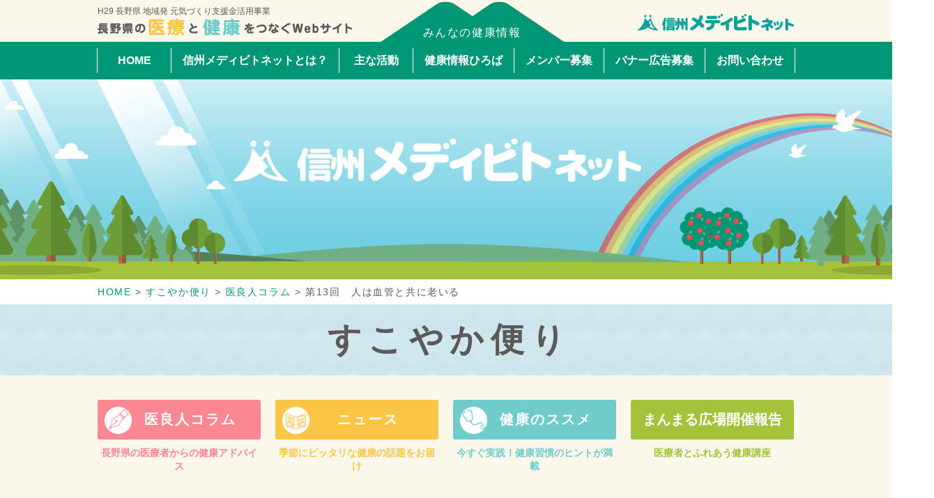

--- FILE ---
content_type: text/html; charset=UTF-8
request_url: https://main.medibito.net/advice/%E7%AC%AC13%E5%9B%9E%E3%80%80%E4%BA%BA%E3%81%AF%E8%A1%80%E7%AE%A1%E3%81%A8%E5%85%B1%E3%81%AB%E8%80%81%E3%81%84%E3%82%8B
body_size: 15522
content:
<!DOCTYPE html>
<!--[if IE 6]>
<html id="ie6" lang="ja"
	prefix="og: http://ogp.me/ns#" >
<![endif]-->
<!--[if IE 7]>
<html id="ie7" lang="ja"
	prefix="og: http://ogp.me/ns#" >
<![endif]-->
<!--[if IE 8]>
<html id="ie8" lang="ja"
	prefix="og: http://ogp.me/ns#" >
<![endif]-->
<!--[if !(IE 6) | !(IE 7) | !(IE 8)  ]><!-->
<html lang="ja"
	prefix="og: http://ogp.me/ns#" >
<!--<![endif]-->
<head>
<meta charset="UTF-8" />
<title>第13回　人は血管と共に老いる - 信州メディビトネット</title>
<link rel="alternate" type="application/rss+xml" title="RSS" href="https://main.medibito.net/feed" /><!--MAT MTL (see http://www.bluespeaker.jp/blog/website/wordpress-commentfeed.html) -->
<link rel="profile" href="http://gmpg.org/xfn/11" />
<link rel="stylesheet" type="text/css" media="all" href="https://main.medibito.net/wp-content/themes/kenmin/style.css" />
<link rel="pingback" href="https://main.medibito.net/xmlrpc.php" />
<!--[if lt IE 9]>
<script src="https://main.medibito.net/wp-content/themes/kenmin/js/html5.js" type="text/javascript"></script>
<![endif]-->

	<style type="text/css">
		#fancybox-close{right:-15px;top:-15px}
		div#fancybox-content{border-color:#FFFFFF}
		div#fancybox-title{background-color:#FFFFFF}
		div#fancybox-outer{background-color:#FFFFFF}
		div#fancybox-title-inside{color:#333333}
	</style>

	<meta name='robots' content='max-image-preview:large' />

<!-- All in One SEO Pack 3.1.1 によって Michael Torbert の Semper Fi Web Design[421,462] -->
<link rel="canonical" href="https://main.medibito.net/advice/第13回　人は血管と共に老いる" />
<meta property="og:title" content="第13回　人は血管と共に老いる - 信州メディビトネット" />
<meta property="og:type" content="article" />
<meta property="og:url" content="https://main.medibito.net/advice/第13回　人は血管と共に老いる" />
<meta property="og:site_name" content="信州健康の森 まんまる広場" />
<meta property="og:description" content="人は何で生きているでしょうか？ 哲学の命題でも謎掛けでもありません。 人は『血管』によって生きています。 大切な血管についての知識を整理します。 血管は三種類に分けられます。心臓から送り出された血液が通る『動脈』。 動脈は枝分かれを繰返して細くなり、細胞の間を網目のように張り巡らされる『毛細血管』となり、 血液と細胞との間で酸素と二酸化炭素、栄養と老廃物を交換します。 次第に集まって太くなり『静脈" />
<meta property="article:published_time" content="2019-04-22T05:09:36Z" />
<meta property="article:modified_time" content="2019-05-08T06:11:56Z" />
<meta name="twitter:card" content="summary_large_image" />
<meta name="twitter:title" content="第13回　人は血管と共に老いる - 信州メディビトネット" />
<meta name="twitter:description" content="人は何で生きているでしょうか？ 哲学の命題でも謎掛けでもありません。 人は『血管』によって生きています。 大切な血管についての知識を整理します。 血管は三種類に分けられます。心臓から送り出された血液が通る『動脈』。 動脈は枝分かれを繰返して細くなり、細胞の間を網目のように張り巡らされる『毛細血管』となり、 血液と細胞との間で酸素と二酸化炭素、栄養と老廃物を交換します。 次第に集まって太くなり『静脈" />
			<script type="text/javascript" >
				window.ga=window.ga||function(){(ga.q=ga.q||[]).push(arguments)};ga.l=+new Date;
				ga('create', 'UA-52629253-1', 'auto');
				// Plugins
				
				ga('send', 'pageview');
			</script>
			<script async src="https://www.google-analytics.com/analytics.js"></script>
			<!-- All in One SEO Pack -->
<script type="text/javascript">
window._wpemojiSettings = {"baseUrl":"https:\/\/s.w.org\/images\/core\/emoji\/14.0.0\/72x72\/","ext":".png","svgUrl":"https:\/\/s.w.org\/images\/core\/emoji\/14.0.0\/svg\/","svgExt":".svg","source":{"concatemoji":"https:\/\/main.medibito.net\/wp-includes\/js\/wp-emoji-release.min.js?ver=6.2.8"}};
/*! This file is auto-generated */
!function(e,a,t){var n,r,o,i=a.createElement("canvas"),p=i.getContext&&i.getContext("2d");function s(e,t){p.clearRect(0,0,i.width,i.height),p.fillText(e,0,0);e=i.toDataURL();return p.clearRect(0,0,i.width,i.height),p.fillText(t,0,0),e===i.toDataURL()}function c(e){var t=a.createElement("script");t.src=e,t.defer=t.type="text/javascript",a.getElementsByTagName("head")[0].appendChild(t)}for(o=Array("flag","emoji"),t.supports={everything:!0,everythingExceptFlag:!0},r=0;r<o.length;r++)t.supports[o[r]]=function(e){if(p&&p.fillText)switch(p.textBaseline="top",p.font="600 32px Arial",e){case"flag":return s("\ud83c\udff3\ufe0f\u200d\u26a7\ufe0f","\ud83c\udff3\ufe0f\u200b\u26a7\ufe0f")?!1:!s("\ud83c\uddfa\ud83c\uddf3","\ud83c\uddfa\u200b\ud83c\uddf3")&&!s("\ud83c\udff4\udb40\udc67\udb40\udc62\udb40\udc65\udb40\udc6e\udb40\udc67\udb40\udc7f","\ud83c\udff4\u200b\udb40\udc67\u200b\udb40\udc62\u200b\udb40\udc65\u200b\udb40\udc6e\u200b\udb40\udc67\u200b\udb40\udc7f");case"emoji":return!s("\ud83e\udef1\ud83c\udffb\u200d\ud83e\udef2\ud83c\udfff","\ud83e\udef1\ud83c\udffb\u200b\ud83e\udef2\ud83c\udfff")}return!1}(o[r]),t.supports.everything=t.supports.everything&&t.supports[o[r]],"flag"!==o[r]&&(t.supports.everythingExceptFlag=t.supports.everythingExceptFlag&&t.supports[o[r]]);t.supports.everythingExceptFlag=t.supports.everythingExceptFlag&&!t.supports.flag,t.DOMReady=!1,t.readyCallback=function(){t.DOMReady=!0},t.supports.everything||(n=function(){t.readyCallback()},a.addEventListener?(a.addEventListener("DOMContentLoaded",n,!1),e.addEventListener("load",n,!1)):(e.attachEvent("onload",n),a.attachEvent("onreadystatechange",function(){"complete"===a.readyState&&t.readyCallback()})),(e=t.source||{}).concatemoji?c(e.concatemoji):e.wpemoji&&e.twemoji&&(c(e.twemoji),c(e.wpemoji)))}(window,document,window._wpemojiSettings);
</script>
<style type="text/css">
img.wp-smiley,
img.emoji {
	display: inline !important;
	border: none !important;
	box-shadow: none !important;
	height: 1em !important;
	width: 1em !important;
	margin: 0 0.07em !important;
	vertical-align: -0.1em !important;
	background: none !important;
	padding: 0 !important;
}
</style>
	<link rel='stylesheet' id='wp-block-library-css' href='https://main.medibito.net/wp-includes/css/dist/block-library/style.min.css?ver=6.2.8' type='text/css' media='all' />
<link rel='stylesheet' id='classic-theme-styles-css' href='https://main.medibito.net/wp-includes/css/classic-themes.min.css?ver=6.2.8' type='text/css' media='all' />
<style id='global-styles-inline-css' type='text/css'>
body{--wp--preset--color--black: #000000;--wp--preset--color--cyan-bluish-gray: #abb8c3;--wp--preset--color--white: #ffffff;--wp--preset--color--pale-pink: #f78da7;--wp--preset--color--vivid-red: #cf2e2e;--wp--preset--color--luminous-vivid-orange: #ff6900;--wp--preset--color--luminous-vivid-amber: #fcb900;--wp--preset--color--light-green-cyan: #7bdcb5;--wp--preset--color--vivid-green-cyan: #00d084;--wp--preset--color--pale-cyan-blue: #8ed1fc;--wp--preset--color--vivid-cyan-blue: #0693e3;--wp--preset--color--vivid-purple: #9b51e0;--wp--preset--gradient--vivid-cyan-blue-to-vivid-purple: linear-gradient(135deg,rgba(6,147,227,1) 0%,rgb(155,81,224) 100%);--wp--preset--gradient--light-green-cyan-to-vivid-green-cyan: linear-gradient(135deg,rgb(122,220,180) 0%,rgb(0,208,130) 100%);--wp--preset--gradient--luminous-vivid-amber-to-luminous-vivid-orange: linear-gradient(135deg,rgba(252,185,0,1) 0%,rgba(255,105,0,1) 100%);--wp--preset--gradient--luminous-vivid-orange-to-vivid-red: linear-gradient(135deg,rgba(255,105,0,1) 0%,rgb(207,46,46) 100%);--wp--preset--gradient--very-light-gray-to-cyan-bluish-gray: linear-gradient(135deg,rgb(238,238,238) 0%,rgb(169,184,195) 100%);--wp--preset--gradient--cool-to-warm-spectrum: linear-gradient(135deg,rgb(74,234,220) 0%,rgb(151,120,209) 20%,rgb(207,42,186) 40%,rgb(238,44,130) 60%,rgb(251,105,98) 80%,rgb(254,248,76) 100%);--wp--preset--gradient--blush-light-purple: linear-gradient(135deg,rgb(255,206,236) 0%,rgb(152,150,240) 100%);--wp--preset--gradient--blush-bordeaux: linear-gradient(135deg,rgb(254,205,165) 0%,rgb(254,45,45) 50%,rgb(107,0,62) 100%);--wp--preset--gradient--luminous-dusk: linear-gradient(135deg,rgb(255,203,112) 0%,rgb(199,81,192) 50%,rgb(65,88,208) 100%);--wp--preset--gradient--pale-ocean: linear-gradient(135deg,rgb(255,245,203) 0%,rgb(182,227,212) 50%,rgb(51,167,181) 100%);--wp--preset--gradient--electric-grass: linear-gradient(135deg,rgb(202,248,128) 0%,rgb(113,206,126) 100%);--wp--preset--gradient--midnight: linear-gradient(135deg,rgb(2,3,129) 0%,rgb(40,116,252) 100%);--wp--preset--duotone--dark-grayscale: url('#wp-duotone-dark-grayscale');--wp--preset--duotone--grayscale: url('#wp-duotone-grayscale');--wp--preset--duotone--purple-yellow: url('#wp-duotone-purple-yellow');--wp--preset--duotone--blue-red: url('#wp-duotone-blue-red');--wp--preset--duotone--midnight: url('#wp-duotone-midnight');--wp--preset--duotone--magenta-yellow: url('#wp-duotone-magenta-yellow');--wp--preset--duotone--purple-green: url('#wp-duotone-purple-green');--wp--preset--duotone--blue-orange: url('#wp-duotone-blue-orange');--wp--preset--font-size--small: 13px;--wp--preset--font-size--medium: 20px;--wp--preset--font-size--large: 36px;--wp--preset--font-size--x-large: 42px;--wp--preset--spacing--20: 0.44rem;--wp--preset--spacing--30: 0.67rem;--wp--preset--spacing--40: 1rem;--wp--preset--spacing--50: 1.5rem;--wp--preset--spacing--60: 2.25rem;--wp--preset--spacing--70: 3.38rem;--wp--preset--spacing--80: 5.06rem;--wp--preset--shadow--natural: 6px 6px 9px rgba(0, 0, 0, 0.2);--wp--preset--shadow--deep: 12px 12px 50px rgba(0, 0, 0, 0.4);--wp--preset--shadow--sharp: 6px 6px 0px rgba(0, 0, 0, 0.2);--wp--preset--shadow--outlined: 6px 6px 0px -3px rgba(255, 255, 255, 1), 6px 6px rgba(0, 0, 0, 1);--wp--preset--shadow--crisp: 6px 6px 0px rgba(0, 0, 0, 1);}:where(.is-layout-flex){gap: 0.5em;}body .is-layout-flow > .alignleft{float: left;margin-inline-start: 0;margin-inline-end: 2em;}body .is-layout-flow > .alignright{float: right;margin-inline-start: 2em;margin-inline-end: 0;}body .is-layout-flow > .aligncenter{margin-left: auto !important;margin-right: auto !important;}body .is-layout-constrained > .alignleft{float: left;margin-inline-start: 0;margin-inline-end: 2em;}body .is-layout-constrained > .alignright{float: right;margin-inline-start: 2em;margin-inline-end: 0;}body .is-layout-constrained > .aligncenter{margin-left: auto !important;margin-right: auto !important;}body .is-layout-constrained > :where(:not(.alignleft):not(.alignright):not(.alignfull)){max-width: var(--wp--style--global--content-size);margin-left: auto !important;margin-right: auto !important;}body .is-layout-constrained > .alignwide{max-width: var(--wp--style--global--wide-size);}body .is-layout-flex{display: flex;}body .is-layout-flex{flex-wrap: wrap;align-items: center;}body .is-layout-flex > *{margin: 0;}:where(.wp-block-columns.is-layout-flex){gap: 2em;}.has-black-color{color: var(--wp--preset--color--black) !important;}.has-cyan-bluish-gray-color{color: var(--wp--preset--color--cyan-bluish-gray) !important;}.has-white-color{color: var(--wp--preset--color--white) !important;}.has-pale-pink-color{color: var(--wp--preset--color--pale-pink) !important;}.has-vivid-red-color{color: var(--wp--preset--color--vivid-red) !important;}.has-luminous-vivid-orange-color{color: var(--wp--preset--color--luminous-vivid-orange) !important;}.has-luminous-vivid-amber-color{color: var(--wp--preset--color--luminous-vivid-amber) !important;}.has-light-green-cyan-color{color: var(--wp--preset--color--light-green-cyan) !important;}.has-vivid-green-cyan-color{color: var(--wp--preset--color--vivid-green-cyan) !important;}.has-pale-cyan-blue-color{color: var(--wp--preset--color--pale-cyan-blue) !important;}.has-vivid-cyan-blue-color{color: var(--wp--preset--color--vivid-cyan-blue) !important;}.has-vivid-purple-color{color: var(--wp--preset--color--vivid-purple) !important;}.has-black-background-color{background-color: var(--wp--preset--color--black) !important;}.has-cyan-bluish-gray-background-color{background-color: var(--wp--preset--color--cyan-bluish-gray) !important;}.has-white-background-color{background-color: var(--wp--preset--color--white) !important;}.has-pale-pink-background-color{background-color: var(--wp--preset--color--pale-pink) !important;}.has-vivid-red-background-color{background-color: var(--wp--preset--color--vivid-red) !important;}.has-luminous-vivid-orange-background-color{background-color: var(--wp--preset--color--luminous-vivid-orange) !important;}.has-luminous-vivid-amber-background-color{background-color: var(--wp--preset--color--luminous-vivid-amber) !important;}.has-light-green-cyan-background-color{background-color: var(--wp--preset--color--light-green-cyan) !important;}.has-vivid-green-cyan-background-color{background-color: var(--wp--preset--color--vivid-green-cyan) !important;}.has-pale-cyan-blue-background-color{background-color: var(--wp--preset--color--pale-cyan-blue) !important;}.has-vivid-cyan-blue-background-color{background-color: var(--wp--preset--color--vivid-cyan-blue) !important;}.has-vivid-purple-background-color{background-color: var(--wp--preset--color--vivid-purple) !important;}.has-black-border-color{border-color: var(--wp--preset--color--black) !important;}.has-cyan-bluish-gray-border-color{border-color: var(--wp--preset--color--cyan-bluish-gray) !important;}.has-white-border-color{border-color: var(--wp--preset--color--white) !important;}.has-pale-pink-border-color{border-color: var(--wp--preset--color--pale-pink) !important;}.has-vivid-red-border-color{border-color: var(--wp--preset--color--vivid-red) !important;}.has-luminous-vivid-orange-border-color{border-color: var(--wp--preset--color--luminous-vivid-orange) !important;}.has-luminous-vivid-amber-border-color{border-color: var(--wp--preset--color--luminous-vivid-amber) !important;}.has-light-green-cyan-border-color{border-color: var(--wp--preset--color--light-green-cyan) !important;}.has-vivid-green-cyan-border-color{border-color: var(--wp--preset--color--vivid-green-cyan) !important;}.has-pale-cyan-blue-border-color{border-color: var(--wp--preset--color--pale-cyan-blue) !important;}.has-vivid-cyan-blue-border-color{border-color: var(--wp--preset--color--vivid-cyan-blue) !important;}.has-vivid-purple-border-color{border-color: var(--wp--preset--color--vivid-purple) !important;}.has-vivid-cyan-blue-to-vivid-purple-gradient-background{background: var(--wp--preset--gradient--vivid-cyan-blue-to-vivid-purple) !important;}.has-light-green-cyan-to-vivid-green-cyan-gradient-background{background: var(--wp--preset--gradient--light-green-cyan-to-vivid-green-cyan) !important;}.has-luminous-vivid-amber-to-luminous-vivid-orange-gradient-background{background: var(--wp--preset--gradient--luminous-vivid-amber-to-luminous-vivid-orange) !important;}.has-luminous-vivid-orange-to-vivid-red-gradient-background{background: var(--wp--preset--gradient--luminous-vivid-orange-to-vivid-red) !important;}.has-very-light-gray-to-cyan-bluish-gray-gradient-background{background: var(--wp--preset--gradient--very-light-gray-to-cyan-bluish-gray) !important;}.has-cool-to-warm-spectrum-gradient-background{background: var(--wp--preset--gradient--cool-to-warm-spectrum) !important;}.has-blush-light-purple-gradient-background{background: var(--wp--preset--gradient--blush-light-purple) !important;}.has-blush-bordeaux-gradient-background{background: var(--wp--preset--gradient--blush-bordeaux) !important;}.has-luminous-dusk-gradient-background{background: var(--wp--preset--gradient--luminous-dusk) !important;}.has-pale-ocean-gradient-background{background: var(--wp--preset--gradient--pale-ocean) !important;}.has-electric-grass-gradient-background{background: var(--wp--preset--gradient--electric-grass) !important;}.has-midnight-gradient-background{background: var(--wp--preset--gradient--midnight) !important;}.has-small-font-size{font-size: var(--wp--preset--font-size--small) !important;}.has-medium-font-size{font-size: var(--wp--preset--font-size--medium) !important;}.has-large-font-size{font-size: var(--wp--preset--font-size--large) !important;}.has-x-large-font-size{font-size: var(--wp--preset--font-size--x-large) !important;}
.wp-block-navigation a:where(:not(.wp-element-button)){color: inherit;}
:where(.wp-block-columns.is-layout-flex){gap: 2em;}
.wp-block-pullquote{font-size: 1.5em;line-height: 1.6;}
</style>
<link rel='stylesheet' id='contact-form-7-css' href='https://main.medibito.net/wp-content/plugins/contact-form-7/includes/css/styles.css?ver=4.6.1' type='text/css' media='all' />
<link rel='stylesheet' id='events-manager-css' href='https://main.medibito.net/wp-content/plugins/events-manager/includes/css/events_manager.css?ver=5.6624' type='text/css' media='all' />
<link rel='stylesheet' id='fancybox-css' href='https://main.medibito.net/wp-content/plugins/fancybox-for-wordpress/fancybox/fancybox.css?ver=6.2.8' type='text/css' media='all' />
<link rel='stylesheet' id='wp-polls-css' href='https://main.medibito.net/wp-content/plugins/wp-polls/polls-css.css?ver=2.75.2' type='text/css' media='all' />
<style id='wp-polls-inline-css' type='text/css'>
.wp-polls .pollbar {
	margin: 1px;
	font-size: 6px;
	line-height: 8px;
	height: 8px;
	background-image: url('https://main.medibito.net/wp-content/plugins/wp-polls/images/default/pollbg.gif');
	border: 1px solid #c8c8c8;
}

</style>
<link rel='stylesheet' id='ez-icomoon-css' href='https://main.medibito.net/wp-content/plugins/easy-table-of-contents/vendor/icomoon/style.min.css?ver=1.7' type='text/css' media='all' />
<link rel='stylesheet' id='ez-toc-css' href='https://main.medibito.net/wp-content/plugins/easy-table-of-contents/assets/css/screen.min.css?ver=1.7' type='text/css' media='all' />
<style id='ez-toc-inline-css' type='text/css'>
div#ez-toc-container p.ez-toc-title {font-size: 120%;}div#ez-toc-container p.ez-toc-title {font-weight: 500;}div#ez-toc-container ul li {font-size: 95%;}
</style>
<script type='text/javascript' src='https://main.medibito.net/wp-includes/js/jquery/jquery.min.js?ver=3.6.4' id='jquery-core-js'></script>
<script type='text/javascript' src='https://main.medibito.net/wp-includes/js/jquery/jquery-migrate.min.js?ver=3.4.0' id='jquery-migrate-js'></script>
<script type='text/javascript' src='https://main.medibito.net/js/jquery.easing.1.3.js' id='jquery-easing-js'></script>
<script type='text/javascript' src='https://main.medibito.net/js/script.js' id='MTL-script-js'></script>
<script type='text/javascript' src='https://main.medibito.net/js/pcscript.js' id='MTL-pcscript-js'></script>
<script type='text/javascript' src='https://main.medibito.net/wp-includes/js/jquery/ui/core.min.js?ver=1.13.2' id='jquery-ui-core-js'></script>
<script type='text/javascript' src='https://main.medibito.net/wp-includes/js/jquery/ui/mouse.min.js?ver=1.13.2' id='jquery-ui-mouse-js'></script>
<script type='text/javascript' src='https://main.medibito.net/wp-includes/js/jquery/ui/sortable.min.js?ver=1.13.2' id='jquery-ui-sortable-js'></script>
<script type='text/javascript' src='https://main.medibito.net/wp-includes/js/jquery/ui/datepicker.min.js?ver=1.13.2' id='jquery-ui-datepicker-js'></script>
<script type='text/javascript' id='jquery-ui-datepicker-js-after'>
jQuery(function(jQuery){jQuery.datepicker.setDefaults({"closeText":"\u9589\u3058\u308b","currentText":"\u4eca\u65e5","monthNames":["1\u6708","2\u6708","3\u6708","4\u6708","5\u6708","6\u6708","7\u6708","8\u6708","9\u6708","10\u6708","11\u6708","12\u6708"],"monthNamesShort":["1\u6708","2\u6708","3\u6708","4\u6708","5\u6708","6\u6708","7\u6708","8\u6708","9\u6708","10\u6708","11\u6708","12\u6708"],"nextText":"\u6b21","prevText":"\u524d","dayNames":["\u65e5\u66dc\u65e5","\u6708\u66dc\u65e5","\u706b\u66dc\u65e5","\u6c34\u66dc\u65e5","\u6728\u66dc\u65e5","\u91d1\u66dc\u65e5","\u571f\u66dc\u65e5"],"dayNamesShort":["\u65e5","\u6708","\u706b","\u6c34","\u6728","\u91d1","\u571f"],"dayNamesMin":["\u65e5","\u6708","\u706b","\u6c34","\u6728","\u91d1","\u571f"],"dateFormat":"y\/mm\/d","firstDay":1,"isRTL":false});});
</script>
<script type='text/javascript' src='https://main.medibito.net/wp-includes/js/jquery/ui/menu.min.js?ver=1.13.2' id='jquery-ui-menu-js'></script>
<script type='text/javascript' src='https://main.medibito.net/wp-includes/js/dist/vendor/wp-polyfill-inert.min.js?ver=3.1.2' id='wp-polyfill-inert-js'></script>
<script type='text/javascript' src='https://main.medibito.net/wp-includes/js/dist/vendor/regenerator-runtime.min.js?ver=0.13.11' id='regenerator-runtime-js'></script>
<script type='text/javascript' src='https://main.medibito.net/wp-includes/js/dist/vendor/wp-polyfill.min.js?ver=3.15.0' id='wp-polyfill-js'></script>
<script type='text/javascript' src='https://main.medibito.net/wp-includes/js/dist/dom-ready.min.js?ver=392bdd43726760d1f3ca' id='wp-dom-ready-js'></script>
<script type='text/javascript' src='https://main.medibito.net/wp-includes/js/dist/hooks.min.js?ver=4169d3cf8e8d95a3d6d5' id='wp-hooks-js'></script>
<script type='text/javascript' src='https://main.medibito.net/wp-includes/js/dist/i18n.min.js?ver=9e794f35a71bb98672ae' id='wp-i18n-js'></script>
<script type='text/javascript' id='wp-i18n-js-after'>
wp.i18n.setLocaleData( { 'text direction\u0004ltr': [ 'ltr' ] } );
</script>
<script type='text/javascript' id='wp-a11y-js-translations'>
( function( domain, translations ) {
	var localeData = translations.locale_data[ domain ] || translations.locale_data.messages;
	localeData[""].domain = domain;
	wp.i18n.setLocaleData( localeData, domain );
} )( "default", {"translation-revision-date":"2025-10-03 13:04:20+0000","generator":"GlotPress\/4.0.1","domain":"messages","locale_data":{"messages":{"":{"domain":"messages","plural-forms":"nplurals=1; plural=0;","lang":"ja_JP"},"Notifications":["\u901a\u77e5"]}},"comment":{"reference":"wp-includes\/js\/dist\/a11y.js"}} );
</script>
<script type='text/javascript' src='https://main.medibito.net/wp-includes/js/dist/a11y.min.js?ver=ecce20f002eda4c19664' id='wp-a11y-js'></script>
<script type='text/javascript' id='jquery-ui-autocomplete-js-extra'>
/* <![CDATA[ */
var uiAutocompleteL10n = {"noResults":"\u898b\u3064\u304b\u308a\u307e\u305b\u3093\u3067\u3057\u305f\u3002","oneResult":"1\u4ef6\u306e\u7d50\u679c\u304c\u898b\u3064\u304b\u308a\u307e\u3057\u305f\u3002\u4e0a\u4e0b\u30ad\u30fc\u3092\u4f7f\u3063\u3066\u64cd\u4f5c\u3067\u304d\u307e\u3059\u3002","manyResults":"%d\u4ef6\u306e\u7d50\u679c\u304c\u898b\u3064\u304b\u308a\u307e\u3057\u305f\u3002\u4e0a\u4e0b\u30ad\u30fc\u3092\u4f7f\u3063\u3066\u64cd\u4f5c\u3067\u304d\u307e\u3059\u3002","itemSelected":"\u9805\u76ee\u3092\u9078\u629e\u3057\u307e\u3057\u305f\u3002"};
/* ]]> */
</script>
<script type='text/javascript' src='https://main.medibito.net/wp-includes/js/jquery/ui/autocomplete.min.js?ver=1.13.2' id='jquery-ui-autocomplete-js'></script>
<script type='text/javascript' src='https://main.medibito.net/wp-includes/js/jquery/ui/resizable.min.js?ver=1.13.2' id='jquery-ui-resizable-js'></script>
<script type='text/javascript' src='https://main.medibito.net/wp-includes/js/jquery/ui/draggable.min.js?ver=1.13.2' id='jquery-ui-draggable-js'></script>
<script type='text/javascript' src='https://main.medibito.net/wp-includes/js/jquery/ui/controlgroup.min.js?ver=1.13.2' id='jquery-ui-controlgroup-js'></script>
<script type='text/javascript' src='https://main.medibito.net/wp-includes/js/jquery/ui/checkboxradio.min.js?ver=1.13.2' id='jquery-ui-checkboxradio-js'></script>
<script type='text/javascript' src='https://main.medibito.net/wp-includes/js/jquery/ui/button.min.js?ver=1.13.2' id='jquery-ui-button-js'></script>
<script type='text/javascript' src='https://main.medibito.net/wp-includes/js/jquery/ui/dialog.min.js?ver=1.13.2' id='jquery-ui-dialog-js'></script>
<script type='text/javascript' id='events-manager-js-extra'>
/* <![CDATA[ */
var EM = {"ajaxurl":"https:\/\/main.medibito.net\/wp-admin\/admin-ajax.php","locationajaxurl":"https:\/\/main.medibito.net\/wp-admin\/admin-ajax.php?action=locations_search","firstDay":"1","locale":"ja","dateFormat":"yy\/mm\/dd","ui_css":"https:\/\/main.medibito.net\/wp-content\/plugins\/events-manager\/includes\/css\/jquery-ui.min.css","show24hours":"1","is_ssl":"1","google_maps_api":"AIzaSyAOS3EszFWzMTqIgnixdEcDcNAPioI0kOA","txt_search":"\u691c\u7d22","txt_searching":"\u691c\u7d22\u4e2d...","txt_loading":"\u8aad\u307f\u8fbc\u307f\u4e2d...","locale_data":{"closeText":"\u9589\u3058\u308b","prevText":"<\u524d","nextText":"\u6b21>","currentText":"\u4eca\u65e5","monthNames":["1\u6708","2\u6708","3\u6708","4\u6708","5\u6708","6\u6708","7\u6708","8\u6708","9\u6708","10\u6708","11\u6708","12\u6708"],"monthNamesShort":["1\u6708","2\u6708","3\u6708","4\u6708","5\u6708","6\u6708","7\u6708","8\u6708","9\u6708","10\u6708","11\u6708","12\u6708"],"dayNames":["\u65e5\u66dc\u65e5","\u6708\u66dc\u65e5","\u706b\u66dc\u65e5","\u6c34\u66dc\u65e5","\u6728\u66dc\u65e5","\u91d1\u66dc\u65e5","\u571f\u66dc\u65e5"],"dayNamesShort":["\u65e5","\u6708","\u706b","\u6c34","\u6728","\u91d1","\u571f"],"dayNamesMin":["\u65e5","\u6708","\u706b","\u6c34","\u6728","\u91d1","\u571f"],"weekHeader":"\u9031","dateFormat":"yy\/mm\/dd","firstDay":0,"isRTL":false,"showMonthAfterYear":true,"yearSuffix":"\u5e74"}};
/* ]]> */
</script>
<script type='text/javascript' src='https://main.medibito.net/wp-content/plugins/events-manager/includes/js/events-manager.js?ver=5.6624' id='events-manager-js'></script>
<script type='text/javascript' src='https://main.medibito.net/wp-content/plugins/fancybox-for-wordpress/fancybox/jquery.fancybox.js?ver=1.3.8' id='fancybox-js'></script>
<link rel="https://api.w.org/" href="https://main.medibito.net/wp-json/" /><link rel="alternate" type="application/json" href="https://main.medibito.net/wp-json/wp/v2/posts/8362" /><link rel="EditURI" type="application/rsd+xml" title="RSD" href="https://main.medibito.net/xmlrpc.php?rsd" />
<link rel="wlwmanifest" type="application/wlwmanifest+xml" href="https://main.medibito.net/wp-includes/wlwmanifest.xml" />
<link rel='shortlink' href='https://main.medibito.net/?p=8362' />
<link rel="alternate" type="application/json+oembed" href="https://main.medibito.net/wp-json/oembed/1.0/embed?url=https%3A%2F%2Fmain.medibito.net%2Fadvice%2F%25e7%25ac%25ac13%25e5%259b%259e%25e3%2580%2580%25e4%25ba%25ba%25e3%2581%25af%25e8%25a1%2580%25e7%25ae%25a1%25e3%2581%25a8%25e5%2585%25b1%25e3%2581%25ab%25e8%2580%2581%25e3%2581%2584%25e3%2582%258b" />
<link rel="alternate" type="text/xml+oembed" href="https://main.medibito.net/wp-json/oembed/1.0/embed?url=https%3A%2F%2Fmain.medibito.net%2Fadvice%2F%25e7%25ac%25ac13%25e5%259b%259e%25e3%2580%2580%25e4%25ba%25ba%25e3%2581%25af%25e8%25a1%2580%25e7%25ae%25a1%25e3%2581%25a8%25e5%2585%25b1%25e3%2581%25ab%25e8%2580%2581%25e3%2581%2584%25e3%2582%258b&#038;format=xml" />
<script language="JavaScript">
jQuery (document).ready( function () {
jQuery ('a[href^=http]').not('[href*="'+location.hostname+'"]').attr('target','_blank');
})
</script>
<!-- Fancybox for WordPress -->
<script type="text/javascript">
jQuery(function(){

jQuery.fn.getTitle = function() { // Copy the title of every IMG tag and add it to its parent A so that fancybox can show titles
	var arr = jQuery("a.fancybox");
	jQuery.each(arr, function() {
		var title = jQuery(this).children("img").attr("title");
		jQuery(this).attr('title',title);
	})
}

// Supported file extensions
var thumbnails = jQuery("a:has(img)").not(".nolightbox").filter( function() { return /\.(jpe?g|png|gif|bmp)$/i.test(jQuery(this).attr('href')) });

thumbnails.addClass("fancybox").attr("rel","fancybox").getTitle();
jQuery("a.fancybox").fancybox({
	'cyclic': false,
	'autoScale': true,
	'padding': 10,
	'opacity': true,
	'speedIn': 500,
	'speedOut': 500,
	'changeSpeed': 300,
	'overlayShow': true,
	'overlayOpacity': "0.3",
	'overlayColor': "#666666",
	'titleShow': false,
	'titlePosition': 'inside',
	'enableEscapeButton': true,
	'showCloseButton': true,
	'showNavArrows': false,
	'hideOnOverlayClick': true,
	'hideOnContentClick': false,
	'width': 560,
	'height': 340,
	'transitionIn': "fade",
	'transitionOut': "fade",
	'centerOnScroll': true
});


})
</script>
<!-- END Fancybox for WordPress -->
<script type="text/javascript">
	window._se_plugin_version = '8.1.9';
</script>
<style type="text/css">.recentcomments a{display:inline !important;padding:0 !important;margin:0 !important;}</style><!-- BEGIN: WP Social Bookmarking Light -->
<script>(function(d, s, id) {
  var js, fjs = d.getElementsByTagName(s)[0];
  if (d.getElementById(id)) return;
  js = d.createElement(s); js.id = id;
  js.src = "//connect.facebook.net/ja_JP/sdk.js#xfbml=1&version=v2.7";
  fjs.parentNode.insertBefore(js, fjs);
}(document, 'script', 'facebook-jssdk'));</script>
<style type="text/css">
.wp_social_bookmarking_light{
    border: 0 !important;
    clear: both; /* MTL KAZ */
    overflow: hidden; /* MTL KAZ */
    padding: 0 !important; /* MTL KAZ: was 10px 0 20px 0 !important */
    margin: 0 !important;
}
.wp_social_bookmarking_light div{
    float: left !important;
    border: 0 !important;
    padding: 0 !important;
    margin: 0 5px 0px 0 !important;
/*  min-height: 30px !important; */ /* MTL KAZ: c/o */
    line-height: 0 !important; /* MTL KAZ: was 18px !important */
    text-indent: 0 !important;
}
.wp_social_bookmarking_light img{
    border: 0 !important;
    padding: 0;
    margin: 0;
    vertical-align: top !important;
}
.wp_social_bookmarking_light_clear{
/*  clear: both !important; */ /* MTL KAZ: c/o */
    display: none; /* MTL KAZ */
}
#fb-root{
    display: none;
}
.wsbl_twitter{
    width: 100px;
}
.wsbl_facebook_like iframe{
    max-width: none !important;
}
.wsbl_pinterest a{
    border: 0px !important;
}</style>
<!-- END: WP Social Bookmarking Light -->
<script async src="//pagead2.googlesyndication.com/pagead/js/adsbygoogle.js"></script>
<script>
  (adsbygoogle = window.adsbygoogle || []).push({
    google_ad_client: "ca-pub-5649786775004148",
    enable_page_level_ads: true
  });
</script>
</head>

<body class="post-template-default single single-post postid-8362 single-format-standard singular two-column right-sidebar" id=my-blog>



    <div id="page" class="hfeed">
	<header id="branding">
		<div id="head_tab_wrapper">			<div id="head_tab">				<div id="head_subtitle">H29 長野県 地域発 元気づくり支援金活用事業<br /><img class="png" src="https://main.medibito.net/images/header_subtitle.png" alt="長野県の医療と健康をつなぐWebサイト" /></div>
				<div class="head_tab_item current">みんなの健康情報</div>
				<div class="head_tab_item other"><a href="/">医療者のための医療情報</a></div>
													<div class="head_tab_item rightlogo imgonly"><a href="https://main.medibito.net/">
										<img src="/images/medibito_logo.png" alt="信州メディビトネット" />
									</a></div>
							</div>
		</div>
	</header><!-- #branding -->

	<div id="headmenu" role="navigation">
		<ul>			<li><a href="https://main.medibito.net/"><span>HOME</span></a></li>
			<li class="haschildren">
				<div class="parent"><span class="nolink"><span>信州メディビトネットとは？</span></span></div>
				<ul class="submenu">
					<li><a href="https://main.medibito.net/greeting">ご挨拶</a></li>
					<li><a href="https://main.medibito.net/overview">団体概要</a></li>
					<li><a href="https://main.medibito.net/adviser">顧問/ご賛同者一覧</a></li>
				</ul>
			</li>
			<li class="haschildren">
				<div class="parent"><span class="nolink"><span>主な活動</span></span></div>
				<ul class="submenu">
					<li><a href="https://main.medibito.net/kenko-karuta/project2022">信州健康かるた</a></li><!-- 02.2022 Aki:was /kenko-karuta -->
					<li><a href="https://main.medibito.net/kenko-nenreipic">健康年齢ピック</a></li>
					<li><a href="https://main.medibito.net/frailty">フレイル</a></li>
					<li><a href="https://main.medibito.net/health_lecture">健康講座</a></li>
				</ul>
			</li>
			<li class="haschildren">
				<div class="parent"><span class="nolink"><span>健康情報ひろば</span></span></div>
				<ul class="submenu">
					<li class="haschildren">
						<div class="subparent"><a href="https://main.medibito.net/sukoyaka">すこやか便り</a></div>
						<ul class="subsubmenu">
							<li><a href="https://main.medibito.net/category/advice">医良人コラム</a></li>
							<li><a href="https://main.medibito.net/category/news">ニュース</a></li>
							<li><a href="https://main.medibito.net/category/goodpractice">健康のススメ</a></li>
						</ul>
					</li>
					<li class="haschildren">
						<div class="subparent"><a href="https://main.medibito.net/hyakka">みんなの健康百科</a></div>
						<ul class="subsubmenu">

							<li><a href="https://main.medibito.net/hyakka#hyakka_knowledge">病気の基礎知識</a></li>
							<li><a href="https://main.medibito.net/hyakka#hyakka_firstaid">応急処置</a></li>
							<li><a href="https://main.medibito.net/hyakka#hyakka_useful">お役立ち情報</a></li>
							<li><a href="https://main.medibito.net/hyakka_category/video">おすすめ動画</a></li>
						</ul>
					</li>
					<li><a href="https://main.medibito.net/event">おすすめイベント</a></li>
				</ul>
			</li>
			<li><a href="https://main.medibito.net/member"><span>メンバー募集</span></a></li>
			<li><a href="https://main.medibito.net/advertise"><span>バナー広告募集</span></a></li>
			<li><a href="https://main.medibito.net/contact"><span>お問い合わせ</span></a></li>
		</ul>
	</div><!-- #headmenu -->

	<div class="imgonly" id="mainvisual">
				<a href="https://main.medibito.net/"><img src="https://main.medibito.net/wp-content/uploads/2017/01/ss_image01.png" alt="信州メディビトネット" /></a>
	</div>

	<div id="breadcrumbs_wrapper">
		
		<div id="breadcrumbs">
<!-- Breadcrumb NavXT 5.6.0 -->
<span property="itemListElement" typeof="ListItem"><a property="item" typeof="WebPage" href="https://main.medibito.net" class="home"><span property="name">HOME</span></a><meta property="position" content="1"></span> &gt; <span property="itemListElement" typeof="ListItem"><a property="item" typeof="WebPage" title="すこやか便りへ" href="https://main.medibito.net/sukoyaka" class="post-page"><span property="name">すこやか便り</span></a><meta property="position" content="2"></span> &gt; <span property="itemListElement" typeof="ListItem"><a property="item" typeof="WebPage" href="https://main.medibito.net/category/advice" class="taxonomy category"><span property="name">医良人コラム</span></a><meta property="position" content="3"></span> &gt; <span property="itemListElement" typeof="ListItem"><span property="name">第13回　人は血管と共に老いる</span><meta property="position" content="4"></span>		</div>
	</div>
	<div id="group-header">
					<div id="group-title"><a href="https://main.medibito.net/sukoyaka">すこやか便り</a></div>
				</div>
	<div id="main">
		<div id="mainwall">
							<div id="sukoyaka_header">
					<ul>
													<li class="category" id="sukoyaka_header_advice">
																	<a href="https://main.medibito.net/category/advice">
										<span class="title"><span class="icon"><img src="https://main.medibito.net/images/icon_sukoyaka_advice.png" alt="" /></span>医良人コラム</span>
										<span class="descr">長野県の医療者からの健康アドバイス</span>
									</a>
																</li>
														<li class="category" id="sukoyaka_header_news">
																	<a href="https://main.medibito.net/category/news">
										<span class="title"><span class="icon"><img src="https://main.medibito.net/images/icon_sukoyaka_news.png" alt="" /></span>ニュース</span>
										<span class="descr">季節にピッタリな健康の話題をお届け</span>
									</a>
																</li>
														<li class="category" id="sukoyaka_header_goodpractice">
																	<a href="https://main.medibito.net/category/goodpractice">
										<span class="title"><span class="icon"><img src="https://main.medibito.net/images/icon_sukoyaka_goodpractice.png" alt="" /></span>健康のススメ</span>
										<span class="descr">今すぐ実践！健康習慣のヒントが満載</span>
									</a>
																</li>
														<li class="category" id="sukoyaka_header_eventnews">
																	<a href="https://main.medibito.net/category/eventnews">
										<span class="title">まんまる広場開催報告</span>
										<span class="descr">医療者とふれあう健康講座</span>
									</a>
																</li>
												</ul>
				</div>
				
<div id="primary">
		<div id="content" role="main">
		<article id="post-8362" class="post-8362 post type-post status-publish format-standard hentry category-advice part-heart">
	<header class="entry-header">
					<div class="category advice">医良人コラム</div>
					<div class="datetitle">
							<div class="date">19/4/22</div>
											<h1>第13回　人は血管と共に老いる</h1>
						</div>
	</header><!-- .entry-header -->

	<div class="entry-content">
		<p>人は何で生きているでしょうか？</p>
<p>哲学の命題でも謎掛けでもありません。<br />
人は『血管』によって生きています。</p>
<p>大切な血管についての知識を整理します。</p>
<p>血管は三種類に分けられます。心臓から送り出された血液が通る『動脈』。<br />
動脈は枝分かれを繰返して細くなり、細胞の間を網目のように張り巡らされる『毛細血管』となり、<br />
血液と細胞との間で酸素と二酸化炭素、栄養と老廃物を交換します。<br />
次第に集まって太くなり『静脈』となり心臓に戻ります。</p>
<p>病気との関連を考えると、細胞に酸素や栄養を届ける動脈と毛細血管が重要です。<br />
なぜなら血液が届かなくなるとその血管が栄養を運んでいた範囲の細胞は死んでしまうからです。<br />
当たり前ですが大事なポイントです。<br />
血液が届かなくなる二大原因は、血管が『詰まる』か『破れる』かです。<br />
血管が詰まることを『梗塞』、破れることを『出血』とも呼びます。</p>
<p><a href="https://main.medibito.net/wp-content/uploads/2019/04/body_kekkan_syukketsu.png"><img decoding="async" class="aligncenter size-full wp-image-8364" src="https://main.medibito.net/wp-content/uploads/2019/04/body_kekkan_syukketsu.png" alt="" width="180" height="180" /></a></p>
<p>大きな動脈が詰まったり破れると、障害を受ける範囲が広いため、急な症状として現れます。<br />
代表として、脳卒中や心筋梗塞、大動脈瘤破裂などがこれらに当たります。<br />
命の危険や後遺症を残す重篤な病気が多く含まれます。</p>
<p>一方、細い動脈や毛細血管が詰まったり破れても影響を受ける細胞は少ないためすぐに症状は出ません。<br />
しかし、少しずつダメージの範囲が広がると、いつの間にか生活に支障が出てきます。<br />
認知症、糖尿病性網膜症による失明、慢性腎臓病による透析などが代表です。</p>
<p><a href="https://main.medibito.net/wp-content/uploads/2019/04/doumyakukouka.png"><img decoding="async" loading="lazy" class="aligncenter size-full wp-image-8369" src="https://main.medibito.net/wp-content/uploads/2019/04/doumyakukouka.png" alt="" width="427" height="311" /></a><br />
初期は痛くも痒くもないにもかかわらず、症状が出てしまってからは取り返すことはできません。<br />
こちらは血管が原因の病気と知らない方も多く、重篤な病気に近づいているという実感もないぶん恐ろしいのです。</p>
<p>大きな動脈も細い毛細血管も、詰まりや破れる原因は動脈硬化です。<br />
すでに数百年前の名医が『人は血管と共に老いる』という言葉を残しています。<br />
今も昔も人は変わらないのです。</p>
<p>&nbsp;</p>
<p>（2019年1月22日（火）付 MGプレスから）</p>
<p><a href="https://main.medibito.net/wp-content/uploads/2019/04/健康の見つけ方13.jpg"><img decoding="async" loading="lazy" class="aligncenter wp-image-8366" src="https://main.medibito.net/wp-content/uploads/2019/04/健康の見つけ方13.jpg" alt="" width="418" height="374" /></a></p>
<p><a href="https://main.medibito.net/advice/%e7%ac%ac12%e5%9b%9e%e3%80%80%e5%9f%ba%e7%a4%8e%e7%9f%a5%e8%ad%98%e3%82%92%e8%ba%ab%e3%81%ab%e4%bb%98%e3%81%91%e3%82%88%e3%81%86">👈第12回　基礎知識を身に付けよう</a></p>
<p><a href="https://main.medibito.net/advice/%e5%a4%a7%e4%ba%8b%e3%81%aa%e7%b4%b0%e8%83%9e%e3%82%92%e6%b8%9b%e3%82%89%e3%81%95%e3%81%aa%e3%81%84">👉第14回　大事な細胞を減らさない</a></p>
						<div id="single_related_posts">
							<h4>【関連記事】</h4>
							<ul>
																	<li>
										<span class="category">病気の基礎知識</span>
										<span class="date">24/4/9</span>
										<a class="title" href="https://main.medibito.net/hyakka/%e7%8b%ad%e5%bf%83%e7%97%87%e3%80%81%e5%bf%83%e7%ad%8b%e6%a2%97%e5%a1%9e">狭心症・心筋梗塞</a>
									</li>
																		<li>
										<span class="category">病気の基礎知識</span>
										<span class="date">21/5/14</span>
										<a class="title" href="https://main.medibito.net/hyakka/%e5%a4%a7%e5%8b%95%e8%84%88%e7%98%a4">大動脈瘤</a>
									</li>
																		<li>
										<span class="category">病気の基礎知識</span>
										<span class="date">21/4/12</span>
										<a class="title" href="https://main.medibito.net/hyakka/%e4%b8%8d%e6%95%b4%e8%84%88">不整脈</a>
									</li>
																</ul>
						</div>
										<div id="single_social">
					<div class='wp_social_bookmarking_light'><div class="wsbl_facebook_share"><div id="fb-root"></div><fb:share-button href="" type="button" ></fb:share-button></div><div class="wsbl_twitter"><a href="https://twitter.com/share" class="twitter-share-button" data-url="" data-text="" data-lang="ja">Tweet</a></div></div><br class='wp_social_bookmarking_light_clear' />				</div>
					</div><!-- .entry-content -->

	<footer class="entry-meta">
			</footer>
</article>
	<div id="comments">
	
	
			<!-- MTL c/o p class="nocomments">Comments are closed.</p-->
	
	
</div><!-- #comments -->
					<div id="posttype_search">
						<form id="posttype_search_form" action="https://main.medibito.net/">
							<input type="hidden" name="post_type" value="post" />
							<label for="posttype_search_text">検索ワード</label><input type="text" id="posttype_search_text" name="s" placeholder="" /><input type="image" id="posttype_search_submit" src="https://main.medibito.net/images/icon_search_large.gif" alt="検索" />
						</form>
					</div>
					<div id="single_lobbylink"><a class="catarchlink" href="https://main.medibito.net/category/advice">医良人コラムの一覧に戻る</a>　　<a href="https://main.medibito.net/sukoyaka">一覧に戻る</a></div>
						</div><!-- #content -->
	</div><!-- #primary -->

<div id="secondary" class="widget-area" role="complementary">
			<aside class="widget" id="sidebar_search">

			<div class="imgonly banner_karuta"><a href="https://main.medibito.net/kenko-karuta/donation2"><img src="https://main.medibito.net/images/banner_karuta2023.png" alt="信州健康かるた - 子どもたちの健康づくりを医療者が訪問してサポートします - かるたの普及活動にご協力お願いします" /></a></div>
			
			<form id="sidebar_search_form" action="https://main.medibito.net/">
				<label for="sidebar_search_text">サイト内検索</label><input type="text" id="sidebar_search_text" name="s" placeholder="" value="" required /><input type="image" id="sidebar_search_submit" src="https://main.medibito.net/images/icon_sidebar_search.gif" alt="検索" />
			</form>
					</aside>

				<aside class="widget" id="sidebar_social">
			<div class='wp_social_bookmarking_light'><div class="wsbl_facebook_share"><div id="fb-root"></div><fb:share-button href="" type="button" ></fb:share-button></div><div class="wsbl_twitter"><a href="https://twitter.com/share" class="twitter-share-button" data-url="" data-text="" data-lang="ja">Tweet</a></div></div><br class='wp_social_bookmarking_light_clear' />		</aside>

			<aside class="widget" id="sidebar_shiawase">
		<div class="inner">
			<h3 class="widget-title imgonly"><img src="https://main.medibito.net/images/sidebar_logo_shiawase.png" alt="しあわせ信州" /></h3>
			<ul>
				<li><a href="http://www.qq.pref.nagano.lg.jp/" target="_blank"><span class="icon"><img src="https://main.medibito.net/images/icon_sidebar_arukuma1.png" alt="" /></span><span class="text">ながの医療情報Net</span></a></li>
				<li><a href="http://www.pref.nagano.lg.jp/hoken-shippei/sodan/shonikyukyu.html" target="_blank"><span class="icon"><img src="https://main.medibito.net/images/icon_sidebar_arukuma2.png" alt="" /></span><span class="text">長野県小児救急電話相談<br />#8000</span></a></li>
				<li><a href="http://www.pref.nagano.lg.jp/hoken-shippei/kenko/kenko/kansensho/joho/" target="_blank"><span class="icon"><img src="https://main.medibito.net/images/icon_sidebar_arukuma3.png" alt="" /></span><span class="text">長野県感染症情報</span></a></li>
			</ul>
			<div class="credit">長野県PRキャラクター「アルクマ」©長野県アルクマ</div>
		</div>
	</aside>

	<aside class="widget" id="sidebar_infolist">
					<div class="linklist"><a href="https://main.medibito.net/info">一覧</a></div>
			<h3 class="widget-title">お知らせ</h3>
					<ul>
							<li>
					<a href="https://main.medibito.net/info/20251226">
						<span class="date">25/12/26</span>
						<span class="title">信州メディビトネット活動レポートー2025年　冬号ーをお届けします。</span>
					</a>
				</li>
								<li>
					<a href="https://main.medibito.net/info/20241227">
						<span class="date">24/12/27</span>
						<span class="title">信州メディビトネット活動レポートー2024年　冬号ーをお届けします。</span>
					</a>
				</li>
								<li>
					<a href="https://main.medibito.net/info/20231227">
						<span class="date">23/12/27</span>
						<span class="title">信州メディビトネット活動レポートー2023年　冬号ーをお届けします。</span>
					</a>
				</li>
								<li>
					<a href="https://main.medibito.net/info/20230417">
						<span class="date">23/4/17</span>
						<span class="title">信州メディビトネット活動レポートー2023年　春号ーをお届けします。</span>
					</a>
				</li>
								<li>
					<a href="https://main.medibito.net/info/20221130">
						<span class="date">22/11/30</span>
						<span class="title">信州メディビトネット活動レポートー2022年　秋号②ーをお届けします。</span>
					</a>
				</li>
						</ul>
	</aside>

	<aside class="widget" id="sidebar_banners">
				<div>

		
			<a class="icontext" href="/link"><span class="inner"><span class="icon"><img src="https://main.medibito.net/images/icon_sidebar_medlinks.png" alt="" /></span><span class="text">長野県医療情報リンク集</span></span></a>
			<a class="icontext" href="https://main.medibito.net/subscribe"><span class="inner"><span class="icon"><img src="https://main.medibito.net/images/icon_sidebar_subscription.png" alt="" /></span><span class="text">メール配信サービス</span></span></a>
			<a class="icontext" href="https://main.medibito.net/?s=%E5%81%A5%E5%BA%B7%E3%81%AE%E8%A6%8B%E3%81%A4%E3%81%91%E6%96%B9&order=ASC"><span class="inner"><span class="icon"><img src="https://main.medibito.net/images/icon_sidebar_figureout.png" alt="" /></span><span class="text"><small>信毎中信版MGプレス掲載</small><br />『健康の見つけ方』</span></span></a>			<a class="icontext" href="https://main.medibito.net/kidsdo_column"><span class="inner"><span class="icon"><img src="https://main.medibito.net/images/icon_sidebar_kidsdo.png" alt="" /></span><span class="text"><small>メディカルコラム</small><br />＊KidsDo松本版＊</span></span></a><!-- MAR.2021 Aki added -->
			<a class="icontext" href="https://main.medibito.net/shimintimes-kenkoukaruta"><span class="inner"><span class="icon"><img src="https://main.medibito.net/images/icon_sidebar_Karuta.png" alt="" /></span><span class="text"><small>信州健康かるた</small><br />◇市民タイムス 版◇</span></span></a><!-- June.2021 Ken added -->
		</div>
		<div class="sponsor_wrap">
			<div class="ttl_sponsor"><a href="https://main.medibito.net/kenko-karuta/project2022#heading3">私たちも<br />信州健康かるたプロジェクトを<br />応援しています！</a></div><!-- 07.2022 Aki added -->
			<ul><!-- 07.2022 Aki added -->
			<li><a class="imgonly" href="https://nozomi-tax.jp/link-collection"><img src="https://main.medibito.net/images/nozomi-banner.png" alt="のぞみ総合経営"></a></li>
			</ul>
		</div>
		<div><a class="imgonly" href="https://line.me/R/ti/p/%40udn0900z" target="_blank"><img src="https://main.medibito.net/images/sidebar_banner_line.png" alt="健康メルマガ LINE@ お友だち募集中!!" /></a></div>			</aside>

	
		<aside class="widget" id="sidebar_fbfeeds">
			<div id="fb-root"></div>
<script>(function(d, s, id) {
  var js, fjs = d.getElementsByTagName(s)[0];
  if (d.getElementById(id)) return;
  js = d.createElement(s); js.id = id;
  js.src = "//connect.facebook.net/ja_JP/sdk.js#xfbml=1&version=v2.4&appId=887200858001372";
  fjs.parentNode.insertBefore(js, fjs);
}(document, 'script', 'facebook-jssdk'));</script>
			<div class="fb-page" data-href="https://www.facebook.com/medibito" data-width="259" data-height="480" data-small-header="true" data-adapt-container-width="true" data-hide-cover="false" data-show-facepile="false" data-show-posts="true"><div class="fb-xfbml-parse-ignore"><blockquote cite="https://www.facebook.com/medibito"><a href="https://www.facebook.com/medibito">信州メディビトネット</a></blockquote></div></div>
		</aside>

		<aside class="widget" id="sidebar_banners2">			<div><a class="imgonly" onclick="ga('send', 'event', 'banner', 'click', 'ACE');" href="http://ace.nagano.jp/" target="_blank"><img src="https://main.medibito.net/images/sidebar_banner_ACE.png" alt="世界一の健康長寿を目指す。信州ACEプロジェクト" /></a></div>
		</aside>
		
</div><!-- #secondary .widget-area -->

		</div><!-- #mainwall -->
	</div><!-- #topmain/main -->


	<div id="ad_banners">
		<div class="inner">
			<div class="imgonly">
				<a class="ad_banner transbtn" onclick="ga('send', 'event', 'banner', 'click', 'kamiina');" href="http://seikyohospital.kamiina-mcoop.com/" target="_blank"><img src="https://medibito.net/images/banner_kamiina_s.jpg" alt="上伊那生協病院 - いつでも、どこでも、誰もが安心してかかれる医療をめざします。" /></a>
				<a class="ad_banner transbtn" onclick="ga('send', 'event', 'banner', 'click', 'silvercafe');" href="http://www.silvercafe.jpn.com/" target="_blank"><img src="https://medibito.net/images/banner_silvercafe_s.gif" alt="Silver Cafe シルバーカフェ - シルバー世代の情報支援 コミュニティースペース" /></a>
				<a class="ad_banner transbtn" onclick="ga('send', 'event', 'banner', 'click', 'hug-matsu');" href="https://www.hug-matsu.jp/" target="_blank"><img src="https://medibito.net/images/banner_hug-matsu.jpg" alt="子育てコミュニティサイト はぐまつ" /></a>				<a class="ad_banner transbtn" onclick="ga('send', 'event', 'banner', 'click', 'koushibank');" href="https://koushibank.net/" target="_blank"><img src="https://medibito.net/images/banner_koushibank.jpg" alt="講師バンク" /></a>				<a class="ad_banner transbtn" href="/advertise"><img src="https://medibito.net/images/banner_medibito_s.jpg" alt="スポンサーバナー募集中 - メディビトネットにバナー広告を掲載しませんか？" /></a><!--2020.9 Mat were /kenmin/advertise -->
				<a class="ad_banner transbtn" href="/info/%e4%bf%a1%e5%b7%9e%e3%83%a1%e3%83%87%e3%82%a3%e3%83%93%e3%83%88%e3%83%8d%e3%83%83%e3%83%88%e3%81%b8%e3%81%ae%e3%83%aa%e3%83%b3%e3%82%af%e3%82%92%e5%8b%9f%e9%9b%86%e4%b8%ad%e3%81%a7%e3%81%99"><img src="https://medibito.net/images/banner_medibito_download.png" alt="リンクバナー ダウンロード" /></a>
			</div>
		</div>
		<div id="ft_nav_top"><a class="imgonly" href="#page"><img src="https://main.medibito.net/images/nav_top.png" alt="ページの先頭へ" /></a></div>	</div>

	<footer id="colophon">
		<div id="ft_links">
			<ul id="footmenu">
				<li><a href="https://main.medibito.net/">トップページ</a></li>
				<li><a href="https://main.medibito.net/site_map">サイトマップ</a></li>				<li><a href="https://main.medibito.net/terms">利用規約</a></li>
				<li><a href="https://main.medibito.net/privacy-policy">プライバシーポリシー</a></li>				<li><a href="https://main.medibito.net/management">運営について</a></li>
			</ul><!-- #footmenu -->

			<div id="footlogo" class="imgonly"><img class="png" src="https://main.medibito.net/images/footer_logo.png" alt="メディビト" /></div>

			<div id="ft_copyright">Copyright © 2014-2026 信州メディビトネット. All Rights Reserved.</div>
		</div><!-- #ft_links -->
	</footer><!-- #colophon -->
    </div><!-- #page -->

<!-- BEGIN: WP Social Bookmarking Light -->
<script>!function(d,s,id){var js,fjs=d.getElementsByTagName(s)[0],p=/^http:/.test(d.location)?'http':'https';if(!d.getElementById(id)){js=d.createElement(s);js.id=id;js.src=p+'://platform.twitter.com/widgets.js';fjs.parentNode.insertBefore(js,fjs);}}(document, 'script', 'twitter-wjs');</script>
<!-- END: WP Social Bookmarking Light -->
<script type='text/javascript' src='https://main.medibito.net/wp-content/plugins/contact-form-7/includes/js/jquery.form.min.js?ver=3.51.0-2014.06.20' id='jquery-form-js'></script>
<script type='text/javascript' id='contact-form-7-js-extra'>
/* <![CDATA[ */
var _wpcf7 = {"recaptcha":{"messages":{"empty":"\u3042\u306a\u305f\u304c\u30ed\u30dc\u30c3\u30c8\u3067\u306f\u306a\u3044\u3053\u3068\u3092\u8a3c\u660e\u3057\u3066\u304f\u3060\u3055\u3044\u3002"}},"cached":"1"};
/* ]]> */
</script>
<script type='text/javascript' src='https://main.medibito.net/wp-content/plugins/contact-form-7/includes/js/scripts.js?ver=4.6.1' id='contact-form-7-js'></script>
<script type='text/javascript' id='wp-polls-js-extra'>
/* <![CDATA[ */
var pollsL10n = {"ajax_url":"https:\/\/main.medibito.net\/wp-admin\/admin-ajax.php","text_wait":"Your last request is still being processed. Please wait a while ...","text_valid":"Please choose a valid poll answer.","text_multiple":"Maximum number of choices allowed: ","show_loading":"1","show_fading":"1"};
/* ]]> */
</script>
<script type='text/javascript' src='https://main.medibito.net/wp-content/plugins/wp-polls/polls-js.js?ver=2.75.2' id='wp-polls-js'></script>
</body>
</html>

<!--
Performance optimized by W3 Total Cache. Learn more: https://www.boldgrid.com/w3-total-cache/

オブジェクトキャッシュ 38/186 オブジェクトが disk を使用中
Page Caching using disk: enhanced 

Served from: main.medibito.net @ 2026-01-25 07:47:24 by W3 Total Cache
-->

--- FILE ---
content_type: text/html; charset=utf-8
request_url: https://www.google.com/recaptcha/api2/aframe
body_size: 268
content:
<!DOCTYPE HTML><html><head><meta http-equiv="content-type" content="text/html; charset=UTF-8"></head><body><script nonce="TBiQAgUJp4BzQhWkp0kmtQ">/** Anti-fraud and anti-abuse applications only. See google.com/recaptcha */ try{var clients={'sodar':'https://pagead2.googlesyndication.com/pagead/sodar?'};window.addEventListener("message",function(a){try{if(a.source===window.parent){var b=JSON.parse(a.data);var c=clients[b['id']];if(c){var d=document.createElement('img');d.src=c+b['params']+'&rc='+(localStorage.getItem("rc::a")?sessionStorage.getItem("rc::b"):"");window.document.body.appendChild(d);sessionStorage.setItem("rc::e",parseInt(sessionStorage.getItem("rc::e")||0)+1);localStorage.setItem("rc::h",'1769294849243');}}}catch(b){}});window.parent.postMessage("_grecaptcha_ready", "*");}catch(b){}</script></body></html>

--- FILE ---
content_type: text/css
request_url: https://main.medibito.net/wp-content/themes/kenmin/style.css
body_size: 18623
content:
/*
Theme Name: Kenmin Site's Main Theme
Version: 1.0
Derived from the Original Theme: Twenty Eleven
Original Theme URI: http://wordpress.org/extend/themes/twentyeleven
Original Author: the WordPress team
Original Author URI: http://wordpress.org/
Original Version: 1.5
License: GNU General Public License v2 or later
License URI: http://www.gnu.org/licenses/gpl-2.0.html
*/

/* =Reset default browser CSS. Based on work by Eric Meyer: http://meyerweb.com/eric/tools/css/reset/index.html
-------------------------------------------------------------- */

html, body, div, span, applet, object, iframe,
h1, h2, h3, h4, h5, h6, p, blockquote, pre,
a, abbr, acronym, address, big, cite, code,
del, dfn, em, font, ins, kbd, q, s, samp,
small, strike, strong, sub, sup, tt, var,
dl, dt, dd, ol, ul, li,
fieldset, form, label, legend,
table, caption, tbody, tfoot, thead, tr, th, td {
	border: 0;
	font-family: inherit;
	font-size: 100%;
	font-style: inherit;
	font-weight: inherit;
	margin: 0;
	outline: 0;
	padding: 0;
	max-height: 999999px;	/* against Android Chrome Font Boosting */
/*	vertical-align: baseline; */	/* MTL: c/o */
}
html, body, div, span, applet, object, iframe,
h1, h2, h3, h4, h5, h6, p, blockquote, pre,
a, abbr, acronym, address, big, cite, code,
del, dfn, em, font, ins, kbd, q, s, samp,
small, strike, strong, sub, sup, tt, var,
dl, dt, dd, ol, ul, li,
fieldset, form, label, legend {	/* MTL: added instead */
	vertical-align: baseline;
}
table, caption, tfoot, thead {	/* MTL: added instead */
	vertical-align: middle;
}
:focus {/* remember to define focus styles! */
	outline: 0;
}
caption, th, td {
	font-weight: normal;
	text-align: left;
}
blockquote:before, blockquote:after,
q:before, q:after {
	content: "";
}
blockquote, q {
	quotes: "" "";
}
img[usemap^="#"],	/* MTL KAZ: added for IE 9 or older */
a img {
	border: 0;
}
article, aside, details, figcaption, figure,
footer, header, hgroup, menu, nav, section {
	display: block;
}
*, *:before, *:after {	/* Mat added 2017 1 */
	-moz-box-sizing: border-box; -webkit-box-sizing: border-box; box-sizing: border-box;
}


/* =Structure
----------------------------------------------- */
body {
	padding: 0;	/* MTL: was 0 2em */
	 /* MAT c/o (nonsense and caused horizontal scroll with Norton toolbar on Chrome) (also was in #main,#colophon,#ft_nav_top,#topmain,#h1_main,#branding,#content) width: 100%; */
	min-width: 1020px;	/* MTL: This should be equal to the width of content areas such as #masthead and #mainwall if the content areas should have no paddings or margins or a little wider if a margin is required between browser and the text in the content. */
	/* background: #fff;	MTL: including the gap in the browser below the site */
	font-size: 100%;	/* MTL: moved from below */
	-webkit-text-size-adjust: 100%;	/* MTL KAZ: added */
}
#head_tab, #masthead, #headmenu ul, #group-title, #breadcrumbs, #mainwall, #ad_banners .inner, #ft_links {
	width: 1020px;
}
#page {
	background: #fbf7ea;
	 /* margin: 2em auto; */
}
#primary {
	float: left;
	width: 718px;	/* MTL MAT width of main area was 100% */
	margin: 0;	/* MTL MAT: was 0 -280px 0 0;	KAZ: was 0 -26.4% 0 0 */
}
#primary.nosidebar {
	float: none;
	margin: 0 auto;
	padding-bottom: 80px;
	width: 100%;
}
#content {
	margin: 0;	/* MTL: was 0 34% 0 7.6% */
}
#secondary {
	float: right;
	width: 259px;	/* width of sidebar, if no margin between the sidebar and the main area, this can be commented out (MAT); MTL: was 18.8% */
	margin-bottom: 130px;
}

/* Alignment */
.alignleft {
	display: inline;
	float: left;
	margin-right: 1.625em;
}
.alignright {
	display: inline;
	float: right;
	margin-left: 1.625em;
}
.aligncenter {
	clear: both;
	display: block;
	margin-left: auto;
	margin-right: auto;
}


/* =Global
----------------------------------------------- */
body, input, textarea {
	color: #5b5a58;
	font-family: "メイリオ", Meiryo, "游ゴシック体", "Yu Gothic", YuGothic, "ヒラギノ角ゴ ProN W3", "Hiragino Kaku Gothic ProN", sans-serif; /* MTL Mat see tips.xls */
		/* font: 15px -apple-system, BlinkMacSystemFont, "Helvetica Neue", Helvetica, Arial, sans-serif; */	/* MTL: divided into font-family and font-size for IE debugger */
		/* font-size: 100%; */	/* MTL: was 15px; not here, moved to above */
	line-height: 1.429;
}
input, textarea, select {	/* MTL: added instead */
	font-size: 100%;
}

/* Headings */
h1,h2,h3,h4,h5,h6 {
	clear: both;
}
hr {
	background-color: #ccc;
	border: 0;
	height: 1px;
}

/* Text elements */
hr, p {
	margin-bottom: 16px;
}
strong, .strong  {
	font-weight: bold;
}
cite, em, i {
	font-style: italic;
}
blockquote {
	font-family: Georgia, "Bitstream Charter", serif;
	font-style: italic;
	font-weight: normal;
	margin: 0 3em;
}
blockquote em, blockquote i, blockquote cite {
	font-style: normal;
}
blockquote cite {
	color: #666;
	font: 12px "Helvetica Neue", Helvetica, Arial, sans-serif;
	font-weight: 300;
	letter-spacing: 0.05em;
	text-transform: uppercase;
}
pre {
	background: #f4f4f4;
	font: 13px "Courier 10 Pitch", Courier, monospace;
	line-height: 1.5;
	margin-bottom: 16px;	/* KAZ: AUG-2018: Problems.xlsx #97: was 1.625em */
	overflow: auto;
	padding: 0.75em 1.625em;
}
code, kbd, samp, var {
	font: 13px Monaco, Consolas, "Andale Mono", "DejaVu Sans Mono", monospace;
}
abbr, acronym, dfn {
	border-bottom: 1px dotted #666;
	cursor: help;
}
address {
	display: block;
	margin: 0 0 1.625em;
}
ins {
	background: #fff9c0;
	text-decoration: none;
}
sup,
sub {
	font-size: 10px;
	height: 0;
	line-height: 1;
	position: relative;
	vertical-align: baseline;
}
sup {
	bottom: 1ex;
}
sub {
	top: .5ex;
}
small {
	font-size: smaller;
}

/* Table */

table {/* tables still need 'cellspacing="0"' in the markup */
	border-collapse: collapse;	/* MTL: was separate */
	border-spacing: 0;
	margin-bottom: 16px;
}
tbody {
	vertical-align: top;
}

/* List */

ul {
	list-style: none;
}
ul, ol {
	margin: 0 0 16px 22px;	/* MTL: was 0 0 1.625em 2.5em */
}
ul {
	list-style: square;
}
ol {
	list-style-type: decimal;
}
ol ol {
	list-style: upper-alpha;
}
ol ol ol {
	list-style: lower-roman;
}
ol ol ol ol {
	list-style: lower-alpha;
}
ul ul, ol ol, ul ol, ol ul {
	margin-bottom: 0;
}

/* Data list */

dl {
	margin: 0 1.625em;
}
dt {
	font-weight: bold;
}
dd {
	margin-bottom: 1.625em;
}

/* Forms */
input[type=text],
input[type=password],
input[type=email],
input[type=url],
input[type=number],
textarea {
	background: #fafafa;
	-moz-box-shadow: inset 0 1px 1px rgba(0,0,0,0.1);
	-webkit-box-shadow: inset 0 1px 1px rgba(0,0,0,0.1);
	box-shadow: inset 0 1px 1px rgba(0,0,0,0.1);
	border: 1px solid #ddd;
}
textarea {
	padding-left: 3px;
	width: 98%;
}
input[type=text],
input[type=password],
input[type=email],
input[type=url],
input[type=number] {
	padding: 3px;
}
input[type=submit],
input[type=image],
input[type=button],
button {	/* MTL KAZ: added */
	cursor: pointer;
}

/* Links */
a {
	color: #009777;
	text-decoration: none;
}
/* a:focus, a:active, */
a.current,
a:hover {
	text-decoration: underline;
}

/* Assistive text */
.assistive-text {
	position: absolute !important;
	clip: rect(1px 1px 1px 1px); /* IE6, IE7 */
	clip: rect(1px, 1px, 1px, 1px);
}
#access a.assistive-text:active,
#access a.assistive-text:focus {
	background: #eee;
	border-bottom: 1px solid #ddd;
	color: #1982d1;
	clip: auto !important;
	font-size: 12px;
	position: absolute;
	text-decoration: underline;
	top: 0;
	left: 7.6%;
}


/* =Header
----------------------------------------------- */
#branding {
/*	background: url(/images/header_bg.png) repeat-x center top; */
	position: relative;
	height: 60px;	/* SEP-2020 KAZ: was 287px */
	z-index: 9999;
}
#head_tab_wrapper {
/*	border-bottom: #009777 3px solid; */
	height: 60px;	/* SEP-2020 KAZ: was 63px */
}
#head_tab,
#head_tab > div,
#head_tab .head_tab_item.other a {
	height: 60px;
}
#head_tab {
	margin: 0 auto;
	padding: 0 10px;
}
#head_tab > h1,
#head_tab > div {
	clear: none;
	float: left;
}
#head_tab #head_subtitle {
	margin-right: 18px;
	padding: 6px 0 0;	/* DEC-2017: Problems.xlsx #94: was 26px 0 0 */
	line-height: 20px;	/* DEC-2017: Problems.xlsx #94: added */
	font-size: 12px;	/* DEC-2017: Problems.xlsx #94: added */
}
#head_tab #head_subtitle img {
	width: 365px;
}
#head_tab .head_tab_item {
	width: 308px;
	font-size: 16px;	/* FIXED */
	text-align: center;
}
#head_tab .head_tab_item.current,
#head_tab .head_tab_item.other a {
	padding-top: 36px;	/* MTL KAZ: Problems.xlsx #55: was 32px */
}
#head_tab .head_tab_item.current {
	background: url(/images/header_tab_green.png) no-repeat top center;
	color: white;
	letter-spacing: 0.1em;
}
#head_tab .head_tab_item.other {
	background: url(/images/header_tab_gray.png) no-repeat top center;
	display: none;	/* DEC-2017: invisible for a while */
	color: #009777;
	letter-spacing: 0.03em;
}
#head_tab .head_tab_item.other a {
	display: block;
	color: inherit;
}
#head_tab .head_tab_item.other a:hover {
	background: url(/images/header_tab_green.png) no-repeat top center;
	color: white;
	text-decoration: none;
}
#head_tab .head_tab_item.rightlogo { /* Aki: 09.2020*/
/*	margin: 20px 0 0; */
	padding-top: 20px;
	text-align: right;
}
#head_tab .head_tab_item.rightlogo img { /* Aki: 09.2020*/
	height: 30px;
}

#masthead {
	margin: 0 auto;
	color: white;
	text-align: center;
}


/* =Menu
-------------------------------------------------------------- */
#headlogo {
	width: 420px;
/*	height: 169px; */	/* 117.37 + 51 */
	margin: 0 auto 34px;
	padding-top: 51px;
}
#headlogo img {
	width: 100%;
}
#site_description {
	line-height: 23px;
	font-size: 16px;	/* FIXED */
	font-weight: bold;
/*	letter-spacing: 0.1em; */	/* c/o for IE */
	text-shadow: 0px 0px 3px rgba(0,0,0,0.5);
}
#headmenu {
	background-color: #009777;
	position: relative;	/* SEP-2020 KAZ: added */
	z-index: 9999;		/* SEP-2020 KAZ: added */
}
#headmenu.floating {	/* APR-2021 KAZ: added; floating menu */
	position: fixed;
	width: 100%;
	min-width: 1020px;
	top: 0;		/* Position will be adjusted in pcscript.js */
	left: 0;
}
#headmenu ul {
	margin: 0 auto;
}
#headmenu > ul {
/*	overflow: hidden; */
	height: 54px;
	padding: 0 9px;
}
#headmenu ul li {
	list-style-type: none;
}
#headmenu > ul > li {
	float: left;
}
#headmenu > ul > li.haschildren {	/* SEP-2020 KAZ: added */
	position: relative;
}
#headmenu ul li a,
#headmenu ul li a > span,
#headmenu > ul > li .parent span {	/* SEP-2020 KAZ: added */
	display: block;
}
#headmenu > ul > li > a,
#headmenu > ul > li .parent a,		/* SEP-2020 KAZ: added */
#headmenu > ul > li .parent span.nolink {	/* SEP-2020 KAZ: added */
	padding: 9px 0;
	color: white;
}
#headmenu ul li a:hover {
	text-decoration: none;
}
#headmenu ul li.current > a,
#headmenu ul li:hover > a,
#headmenu > ul > li .parent.current a,		/* SEP-2020 KAZ: added */
#headmenu > ul > li:hover .parent a {		/* SEP-2020 KAZ: added */
	background-color: #66a48c;
}
#headmenu > ul > li > a > span,
#headmenu > ul > li .parent a span,		/* SEP-2020 KAZ: added */
#headmenu > ul > li .parent span.nolink span {	/* SEP-2020 KAZ: added */
	border-left: white 1px solid;
/*	width: 167px; */
	min-width: 106px;	/* SEP-2020 KAZ: added */
	padding: 10px 16px;	/* SEP-2020 KAZ: was 10px */
	line-height: 16px;
	font-size: 16px;	/* FIXED */
	font-weight: bold;
/*	letter-spacing: 0.1em; */	/* c/o for IE */
	text-align: center;
}
#headmenu > ul > li.current a > span,
#headmenu > ul > li:hover a > span,
#headmenu > ul > li.current + li a > span,
#headmenu > ul > li:hover + li a > span {
/*	border-left-color: transparent; */
}
#headmenu > ul > li:last-child a > span {
	border-right: white 1px solid;
}
#headmenu > ul > li:last-child.current a > span,
#headmenu > ul > li:last-child:hover a > span {
/*	border-right-color: transparent; */
}
#headmenu > ul > li ul {	/* SEP-2020 KAZ: added */
	width: 100%;
	min-width: 11em;
}
#headmenu > ul > li > ul {	/* SEP-2020 KAZ: added */
	background-color: #66a48c;
	display: none;
	position: absolute;
	top: 54px;
	left: 0;
	line-height: 2.4;
}
#headmenu > ul > li:hover > ul {	/* SEP-2020 KAZ: added */
	display: block;
}
#headmenu > ul > li > ul > li {	/* SEP-2020 KAZ: added */
}
#headmenu > ul > li > ul > li .subparent {	/* SEP-2020 KAZ: added */
}
#headmenu > ul > li > ul > li .subparent a,
#headmenu > ul > li > ul > li a {	/* SEP-2020 KAZ: added */
	color: white;
}
#headmenu > ul > li > ul > li .subparent a,
#headmenu > ul > li > ul > li > a {	/* SEP-2020 KAZ: added */
	padding: 0 17px;
}
#headmenu > ul > li > ul > li .subparent.current a,
#headmenu > ul > li > ul > li .subparent:hover a,
#headmenu > ul > li > ul > li.current > a,
#headmenu > ul > li > ul > li:hover > a {	/* SEP-2020 KAZ: added */
	background-color: #009777;
}
#headmenu > ul > li > ul > li .subparent a {	/* SEP-2020 KAZ: added */
}
#headmenu > ul > li > ul > li > a {	/* SEP-2020 KAZ: added */
}
#headmenu > ul > li > ul > li > ul {	/* SEP-2020 KAZ: added */
	background-color: #e3a656;	/* #fbc646 #cc8066 ?? */
}
#headmenu > ul > li > ul > li > ul li {	/* SEP-2020 KAZ: added */
}
#headmenu > ul > li > ul > li > ul li a {	/* SEP-2020 KAZ: added */
	padding: 0 17px 0 33px;
}
#headmenu > ul > li > ul > li > ul li.current a,
#headmenu > ul > li > ul > li > ul li:hover a {	/* SEP-2020 KAZ: added */
	background-color: #009777;	/* #e83a00 ?? */
}

/* スライドショー / メインビジュアル */
#slideshow,
#mainvisual {
	position: relative;
}
#ss_img_wrapper,
#ss_img_wrapper .ss_img,
#ss_img_wrapper .ss_img a,
#mainvisual,
#mainvisual a {
	height: 287px;
}
#ss_img_wrapper {
	position: relative;
	margin: 0 auto;
	text-align: center; /* required for IE7 */
}
#mainvisual a {
	position: absolute;
	top: 0;
	left: 50%;
	transform: translateX(-50%);
}
#ss_img_wrapper .ss_img {
	background-repeat: no-repeat;
	background-position: center top;
	position: absolute;
	width: 100%;
	top: 0;
	left: 0;
	z-index: -9999;
	line-height: 23px;
	font-size: 16px;	/* FIXED */
	font-weight: bold;
/*	letter-spacing: 0.1em; */	/* c/o for IE */
	text-shadow: 0px 0px 3px rgba(0,0,0,0.5);
}
#ss_img_wrapper .ss_img#ss1 {
	z-index: 0;
}
#ss_img_wrapper .ss_img a {
	display: block;
	color: white;
}
#ss_img_wrapper .ss_img#ss1 a {
	padding-top: 180px;
}
#ss_img_wrapper .ss_img a:hover {
	text-decoration: none;
}
#ss_img_wrapper .ss_img .ss_text {
}
/* ［前へ/次へ］ボタン */
#ss_navbtns {
	position: relative;
	width: calc(100% - 10px);
	min-width: 1020px;
	z-index: 9000;
	margin: 0 auto;
}
#ss_navbtns a {
	position: absolute;
	top: -160px;
}
#ss_navbtns a.prevbutton {
	left: 0;
}
#ss_navbtns a.nextbutton {
	right: 0;
}
/* サムネール/アイコンボタン */
#ss_panel {
	position: absolute;
	width: 100%;
	bottom: 4px;
	z-index: 9001;
	margin: 0 auto;
	line-height: 0;
	text-align: center;
}
#ss_panel a,
#ss_panel a span.inner {
	display: inline-block;
}
#ss_panel a {
	margin: 0 3px;
	padding: 6px;
}
#ss_panel a span.inner {
	background-color: white;
	border: #009777 1px solid;
	-moz-border-radius: 6px;
	border-radius: 6px;
	width: 12px;
	height: 12px;
}
#ss_panel a.current span.inner,
#ss_panel a:hover span.inner {
	background-color: #009777;
}

#breadcrumbs_wrapper {
	background-color: white;
	padding: 8px 0;
	letter-spacing: 0.1em;
}
#breadcrumbs {
	margin: 0 auto;
	padding: 0 10px;
	font-size: 88%;		/* 16 * 88% = 14.08px */
}
#breadcrumbs br {
	display: none;		/* Problems.xlsx */
}

#group-header {
	background: url(/images/group_header_bg.gif) repeat center top;
/*	height: 126px; */
}
#group-title {
	margin: 0 auto;
	padding: 21px 0 21px 10px;	/* left 10px = letter-spacing 0.2em; was */
/*	padding: 33px 0 33px 10px; */	/* in template design */
	line-height: 60px;
	font-size: 48px;	/* FIXED */
	font-weight: bold;
	letter-spacing: 0.2em;
	text-align: center;
}
#group-title.hasdescr,
#my-search #group-title {
	letter-spacing: 0.05em;
}
#my-hyakka #group-title,
#my-video #group-title,	/* KAZ: SEP-2017: Problems.xlsx #45: added */
#my-search.post-type-archive-hyakka #group-title {	/* ditto */
	padding-left: 139px;		/* (93) + 36 + 10; was: */
/*	padding-left: 144px; */		/* (114) + 20 + 10 */
}
#group-title a {
	display: block;
	color: inherit;
}
#group-title a:hover {
	text-decoration: none;
}
#group-title.hasdescr span.descr {
	margin-right: 0.5em;	/* plus outer-space */
	font-size: 22px;
	vertical-align: middle;
}
#my-hyakka #group-title img.icon,
#my-video #group-title img.icon,	/* KAZ: SEP-2017: Problems.xlsx #45: added */
#my-search.post-type-archive-hyakka #group-title img.icon {	/* ditto */
	height: 98px;			/* was 121px */
	margin: -18px 0 -21px 36px;	/* was -28px 0 -33px 20px */
	vertical-align: bottom;
}


/* =Content
----------------------------------------------- */

#topmain, #main {
	background: #fbf7ea url(/images/main_bg.png) no-repeat bottom center;	/* SEP-2020 KAZ: added color */
	clear: both;
	position: relative;
	overflow: hidden;
}
#topmain {
}
#main {
}
#mainwall {
	overflow: hidden;
	margin: 0 auto;
	padding: 26px 10px 160px;
}
.page-header {
	background-color: white;
	border-color: #709395;
	border-width: 0 1px 1px 0;
	border-style: solid;
	margin-bottom: 20px;
	padding: 25px;
}
.page-title {
	background-color: white;
	font-size: 209%;	/* 16 * 209% = 33.44px */
	font-weight: bold;
	letter-spacing: 0.1em;
	text-align: center;
}
.page-header .category {	/* MTL KAZ: SEP-2017: Problems.xlsx #45: added */
	color: #6fcccb;
	text-align: center;
}
.entry-header {
	background-color: white;
	border-right: #709395 1px solid;
	overflow: hidden;	/* KAZ: JUL-2017: Problems.xlsx #81: added */
	padding: 27px 25px 0;
}
.entry-header .date {
	color: #877252;
}
.single .type-info .entry-header .date {
	margin-left: 18px;
	margin-right: 18px;
	text-align: right;
}
.hentry,
.no-results {
	position: relative;
	clear: both;	/* KAZ: JUL-2017: added */
	margin: 0 0 15px;
	padding: 0 0 1.625em;
}
.singular .hentry {
	margin: 0;
}
.single .hentry.category-eventnews {
	padding: 0;
}
.hentry:last-child,
.no-results {
	border-bottom: none;
}
.blog .sticky .entry-header .entry-meta {
	clip: rect(1px 1px 1px 1px); /* IE6, IE7 */
	clip: rect(1px, 1px, 1px, 1px);
	position: absolute !important;
}
.entry-title,
.entry-content h1,
.entry-content h2 {
	background-color: white;
	color: #009777;
	font-size: 209%;	/* 16 * 209% = 33.44px */
	font-weight: bold;
	letter-spacing: 0.1em;
	text-align: center;
}
.entry-title {
	margin: 0 0 16px;
}
.singular .entry-title,
.no-results .entry-title {
	margin: 0;
}
.entry-title a {
	color: inherit;
	text-decoration: none;
}
.entry-title a:hover {
	color: inherit;
	text-decoration: underline;
}
.entry-title img {
	vertical-align: middle;
}
.entry-title-top {
	display: none;
}
.entry-meta {
	color: #666;
	clear: both;
	font-size: 12px;
	line-height: 18px;
}
.entry-meta a {
	font-weight: bold;
}
.single-author .entry-meta .by-author {
	display: none;
}
.entry-content,
.entry-summary {
	background-color: white;
	border-color: #709395;
	border-width: 0 1px 1px 0;
	border-style: solid;
	clear: left;	/* KAZ: JUL-2017: Problems.xlsx #81: added */
	overflow: hidden;	/* KAZ: JUL-2017: added */
	margin-bottom: 20px;
	padding: 27px 25px;
}
/*.entry-content h1,
 *.entry-content h2 {
 *}
 */	/* MTL KAZ: merged into .entry-title above */
.entry-content h1 {
	margin: 0 0 16px;
}
.entry-content h2 {
	margin: 40px 0 16px;
}
.entry-content > h2:first-child,
.entry-content > *:first-child > h2:first-child,
.entry-content > *:first-child > *:first-child > h2:first-child,
.entry-content > *:first-child > *:first-child > *:first-child > h2:first-child {
	margin-top: 0;
}
.entry-content h3 {
	background-color: #009777;
	margin: 30px 0 26px;
	padding: 6px 18px;
	color: white;
	font-size: 131%;	/* 16 * 131% = 20.96px */
	font-weight: bold;
	letter-spacing: 0.1em;
}
.entry-content h2 + h3 {
	margin-top: 16px;
}
.entry-content h4,
.entry-content h5,
.entry-content h6 {
	margin: 26px 18px 16px;
	font-weight: bold;
/*	letter-spacing: 0.1em; */	/* c/o for IE */
}
.entry-content h4 {
	border-bottom: #009777 1px solid;
	color: #009777;
	font-size: 125%;	/* 16 * 125% = 20px */
}
.entry-content h5 {
	border-left: #5b5a58 6px solid;
	line-height: 1.1;
	padding-left: 20px;
	font-size: 113%;	/* 16 * 113% = 18.08px */
}
.entry-content h6 {
	line-height: 1.1;
}
.entry-content #s {
	width: 75%;
}
.entry-content pre,	/* KAZ: AUG-2018: Problems.xlsx #97: added */
.entry-content p,
.entry-content table,
.entry-content ul,
.entry-content ol {
	margin-left: 18px;
	margin-right: 18px;
}
.entry-content pre,	/* KAZ: AUG-2018: Problems.xlsx #97: added */
.entry-content p, .entry-content li {	/* to avoid Android's bug, see wordpress\todo.txt in MTL */
	background-color: rgba(255,255,255,0.01);
}
.entry-content pre {	/* KAZ: AUG-2018: Problems.xlsx #97: added */
	margin-top: -16px;
	padding: 0;
	line-height: inherit;
	font-family: inherit;
	font-size: inherit;
}
.entry-content table {
}
.entry-content table tr {
}
.entry-content table tr th,
.entry-content table tr td {
	padding: 0.5em 1.4em;	/* JUN-2019 KAZ: was 0.5em 1.5em */
}
.entry-content table tr th {
	background-color: #009777;
	border-top: white 1px solid;
	color: white;
}
.entry-content table tr td {
	border-top: #5b5a58 1px solid;
}
/*.entry-content table tbody:first-child tr:first-child th,
 *.entry-content table tbody:first-child tr:first-child td {
 *	border-top: 0;
 *}
 */	/* KAZ: OCT-2017: Problems.xlsx #69: revised as follows */
.entry-content table tbody:first-child tr:first-child th {
	border-top-color: #009777;
}
.entry-content table thead + tbody tr:first-child td {
	border-top-color: white;
}
.entry-content table tbody:only-child tr:only-child td {	/* KAZ: OCT-2017: Problems.xlsx #69: added */
	border: #5b5a58 1px solid;
}
.entry-content table tbody:only-child tr:only-child th + td {	/* KAZ: OCT-2017: Problems.xlsx #69: added */
	border-left: 0;
}
.entry-content > ul,
.entry-content > ol {
	margin-left: 36px;
}
dl.gallery-item {
	margin: 0;
}
.page-link {
	clear: both;
	display: block;
	margin: 0 0 1.625em;
}
.page-link a {
	background: #eee;
	color: #373737;
	margin: 0;
	padding: 2px 3px;
	text-decoration: none;
}
.page-link a:hover {
	background: #888;
	color: #fff;
	font-weight: bold;
}
.page-link span {
	margin-right: 6px;
}
.entry-meta .edit-link a {
	background: #eee;
	-moz-border-radius: 3px;
	border-radius: 3px;
	color: #666;
	float: right;
	font-size: 12px;
	line-height: 1.5em;
	font-weight: 300;
	text-decoration: none;
	padding: 0 8px;
}
.entry-meta .edit-link a:hover {
	background: #888;
	color: #fff;
}
.entry-content .edit-link {
	clear: both;
	display: block;
}

/* Images */
p img,
.wp-caption {
	margin-top: 0.2em;	/* MTL KAZ: was 0.4em */
}
.wp-caption {
	max-width: 96%;
	background: #eee;
	margin-bottom: 1em;	/* MTL: was 1.625em */
	padding: 5px 0;	/* MTL: was 9px */
}
.wp-caption img {
	display: block;
	margin: 0 auto;
	max-width: 98%;
}
.wp-caption img[class*='wp-image-'] {	/* MTL: added against img[class*='wp-image-'] */
	border: 0;
	padding: 0;
}
.wp-caption .wp-caption-text,
.gallery-caption {
	color: #666;
/*	font-size: 12px; */	/* MTL KAZ: c/o */
}
.wp-caption .wp-caption-text {
	margin-bottom: 1px;	/* MAT: was 16px; MTL was 0.6em */
	padding: 2px 0 0 5px;	/* MAT: was 5px 0 5px 5px KAZ: was 10px 0px 5px 40px */
	position: relative;
	background: transparent;	/* MAT */
	text-align: center;
}
#content .gallery {
	margin: 0 auto 1.625em;
}
#content .gallery a img {
	border: none;
}
img#wpstats {
	display: block;
	margin: 0 auto 1.625em;
}
#content .gallery-columns-4 .gallery-item {
	width: 23%;
	padding-right: 2%;
}
#content .gallery-columns-4 .gallery-item img {
	width: 100%;
	height: auto;
}

/* Image borders */
/*----- MTL KAZ: c/o
img[class*="align"],
img[class*="wp-image-"],
#content .gallery .gallery-icon img {/$ Add fancy borders to all WordPress-added images but not things like badges and icons and the like $/
	border: 1px solid #ddd;
	padding: 6px;
}
.wp-caption img {
	border-color: #eee;
}
a:focus img[class*="align"],
a:hover img[class*="align"],
a:active img[class*="align"],
a:focus img[class*="wp-image-"],
a:hover img[class*="wp-image-"],
a:active img[class*="wp-image-"],
#content .gallery .gallery-icon a:focus img,
#content .gallery .gallery-icon a:hover img,
#content .gallery .gallery-icon a:active img {/$ Add some useful style to those fancy borders for linked images ... $/
	background: #eee;
	border-color: #bbb;
}
.wp-caption a:focus img,
.wp-caption a:active img,
.wp-caption a:hover img {/$ ... including captioned images! $/
	background: #fff;
	border-color: #ddd;
}
-----*/

/* Make sure embeds and iframes fit their containers */
embed,
iframe,
object {
	max-width: 100%;
}

/*
Post Formats Headings
To hide the headings, display: none the ".entry-header .entry-format" selector,
and remove the padding rules below.
*/
.entry-header .entry-format {
	color: #666;
	font-size: 10px;
	font-weight: 500;
	letter-spacing: 0.1em;
	line-height: 2.6em;
	position: absolute;
	text-transform: uppercase;
	top: -5px;
}
.entry-header hgroup .entry-title {
	padding-top: 15px;
}
article.format-aside .entry-content,
article.format-link .entry-content,
article.format-status .entry-content {
	padding: 20px 0 0;
}
article.format-status .entry-content {
	min-height: 65px;
}
.recent-posts .entry-header .entry-format {
	display: none;
}
.recent-posts .entry-header hgroup .entry-title {
	padding-top: 0;
}

/* Singular content styles for Posts and Pages */
blockquote.pull {
	font-size: 21px;
	font-weight: bold;
	line-height: 1.6125em;
	margin: 0 0 1.625em;
	text-align: center;
}
.singular blockquote.pull {
	margin: 0 -22.25% 1.625em;
}
.pull.alignleft {
	margin: 0 1.625em 0 0;
	text-align: right;
}
.singular .pull.alignleft {
	margin: 0 1.625em 0 -22.25%;
}
.pull.alignright {
	margin: 0 0 0 1.625em;
	text-align: left;
}
blockquote.pull.alignleft,
blockquote.pull.alignright {
	width: 33%;
}
.singular .pull.alignright {
	margin: 0 -22.25% 0 1.625em;
}
.singular blockquote.pull.alignleft,
.singular blockquote.pull.alignright {
	width: 33%;
}

/* =error404
----------------------------------------------- */

.error404 #primary #searchform {
	background: #f9f9f9;
	border: 1px solid #ddd;
	overflow: hidden;
	margin: 0 0 25px;
}
.error404 #primary #s {
	width: 95%;
}
.error404 #primary .widget {
	clear: none;
	float: left;
	width: 45%;
}
.error404 #primary .widget_archive {
	clear: both;
}


/* =Navigation
-------------------------------------------------------------- */
#content nav {
/*	clear: both; */	/* MTL KAZ: c/o */
	overflow: hidden;
	padding: 0;	/* MTL KAZ: was 0 0 1.625em */
}
#content nav a {
/*	line-height: 2.2em; */	/* MTL: c/o */
	color: inherit;/* Mat */
/*	font-size: 12px; */	/* MTL: c/o */
	/* Mat font-weight: bold; */
}
#nav-above {
	padding: 0 0 1.625em;
}
#nav-above {
	display: none;
}
.paged #nav-above {
	display: block;
}
.nav-previous {
	float: left;
	width: 50%;
}
.nav-next {
	float: right;
	text-align: right;
	width: 50%;
}
#content nav .meta-nav {
	font-weight: normal;
}

/* Singular navigation */
#content #nav-single {
	width: 100%;
}

/* MTL KAZ: BEGIN */
#content div.wp-pagenavi,
#content div.em-pagination_outer {
	text-align: center;
}
#content div.em-pagination_outer {
	margin-top: 50px;
}
#content div.wp-pagenavi a,
#content div.wp-pagenavi span,
#content div.em-pagination_outer span.em-pagination a,
#content div.em-pagination_outer span.em-pagination span {
	display: inline-block;
	margin: 0 2px;
	padding: 4px 3px;
	line-height: 1;
	font-weight: bold;
}
#content div.wp-pagenavi a.page,
#content div.wp-pagenavi a.previouspostslink,
#content div.wp-pagenavi a.nextpostslink,
#content div.wp-pagenavi span.extend,
#content div.em-pagination_outer span.em-pagination a.page-numbers {
	color: inherit;
}
#content div.wp-pagenavi a.page:hover,
#content div.wp-pagenavi a.previouspostslink:hover,
#content div.wp-pagenavi a.nextpostslink:hover,
#content div.em-pagination_outer span.em-pagination a.page-numbers:hover {
}
#content div.wp-pagenavi span.current {
	color: #009777;
}
#content div.em-pagination_outer span.em-pagination span.page-numbers.current {
	color: #ab7ab2;
}
/* MTL KAZ: END */


/* =Widgets
----------------------------------------------- */

.widget {
	word-wrap: break-word;
	-webkit-hyphens: auto;
	-moz-hyphens: auto;
	hyphens: auto;
	clear: both;
	margin: 0 0 16px;
}
.widget h3 {
	clear: left;
}
.widget ul {
	margin: 0;
	list-style-type: none;
}
.widget ul ul {
	margin-left: 1.5em;
}

/* Widget Image */
.widget_image img {
	border: 0;
	padding: 0;
	height: auto;
	max-width: 100%;
}

/* Calendar Widget */
.widget_calendar #wp-calendar {
	color: #555;
	width: 95%;
	text-align: center;
}
.widget_calendar #wp-calendar caption,
.widget_calendar #wp-calendar td,
.widget_calendar #wp-calendar th {
	text-align: center;
}
.widget_calendar #wp-calendar caption {
	font-size: 11px;
	font-weight: 500;
	padding: 5px 0 3px 0;
	text-transform: uppercase;
}
.widget_calendar #wp-calendar th {
	background: #f4f4f4;
	border-top: 1px solid #ccc;
	border-bottom: 1px solid #ccc;
	font-weight: bold;
}
.widget_calendar #wp-calendar tfoot td {
	background: #f4f4f4;
	border-top: 1px solid #ccc;
	border-bottom: 1px solid #ccc;
}

/* =Footer
----------------------------------------------- */
#ad_banners {
	background-color: white;
	position: relative;	/* KAZ: NOV-2017: added */
	clear: both;
	padding: 25px 0 10px;
	text-align: center;
}
#ad_banners .inner {
/*	position: relative; */	/* KAZ: NOV-2017: c/o */
	margin: 0 auto;
}
#ad_banners .inner div {
	display: inline-block;
	overflow: hidden;
}
#ad_banners .inner div a.ad_banner {
	-moz-box-shadow: 0 0 8px 0 rgba(0,0,0,0.3);
	-webkit-box-shadow: 0 0 8px 0 rgba(0,0,0,0.3);
	box-shadow: 0 0 8px 0 rgba(0,0,0,0.3);
	display: block;
	float: left;
	width: 160px;	/* KAZ: JUN-2018: added */
	margin-left: 30px;	/* KAZ: JUN-2018: was 48px */
	margin-bottom: 15px;
}
#ad_banners .inner div a.ad_banner:nth-child(5n+1) {	/* KAZ: DEC-2017: was nth-child(3n+1); KAZ: JUN-2018: was nth-child(4n+1) */
	clear: left;
	margin-left: 0;
}
#ad_banners .inner div a.ad_banner img {
	width: 100%;	/* KAZ: JUN-2018: added */
}
#ft_nav_top {
	display: none;	/* KAZ: NOV-2017: added */
	position: fixed;
	right: 50%;
	bottom: 10px;
	z-index: 19999;	/* KAZ: NOV-2017: added; should be greater than the one for .slider_nav_wrapper on SP */
	margin-right: -500px;
}
#ft_nav_top a {
	background-color: #009777;
	-moz-border-radius: 1.5px;
	border-radius: 1.5px;
	display: inline-block;
	float: right;
	width: 50px;
	height: 50px;
	padding: 7px 11px;
}
#ft_nav_top a:hover {
	opacity: 0.75;
	filter: alpha(opacity=75);
}
#ft_nav_top a:hover img {
	opacity: 1;
	filter: none;
}
#colophon {
	background-color: #009777;
	clear: both;
	overflow: hidden;
	color: white;
	text-align: center;
}
#ft_links {
	overflow: hidden;
	height: 286px;
	margin: 0 auto;
	padding: 27px 10px 0;
}
ul#footmenu {
	overflow: hidden;
	height: 30px;
	margin: 0;
	font-size: 94%;		/* 16 * 94% = 15.04px */
}
ul#footmenu li {
	list-style-type: none;
	display: inline-block;
/*	float: left; */
}
ul#footmenu li a {
	padding: 0 0.5em;
	color: inherit;
}
#footlogo {
	margin: 37px 0;
}
#footlogo img {	/* SEP-2020 KAZ: added */
	height: 120px;
}
#ft_copyright {
	font-size: 88%;		/* 16 * 88% = 14.08px */
}


/* =IE7
----------------------------------------------- */

#ie7 article.intro {
	margin-left: -7.6%;
	margin-right: -7.6%;
	max-width: 1000px;
}
#ie7 section.featured-post {
	margin-left: -7.6%;
	margin-right: -7.6%;
	max-width: 850px;
}
#ie7 section.recent-posts {
	margin-right: 7.6%;
}
/* MTL: added 4 rules below */
#ie7 hr {
	top: -7px;
	position: relative;
}
#ie7 hr + * {
	top: -14px;
	position: relative;
}
#ie7 hr + * + hr {
	top: -21px;
	position: relative;
}
#ie7 hr + * + hr + * {
	top: -28px;
	position: relative;
}

/* =IE8 
----------------------------------------------- */ 
 
#ie8 section.feature-image.large img { 
	width: 100%; 
}


/* MTL: common entries
-------------------------------------------------------------- */
.left {
	text-align: left;
	display: block;	/* 2016 Mat added these. If you use these for table, list, etc. and can't cover by the following td.right .., please override these invidually. */
}
.center {
	text-align: center;
	display: block;
}
.right {
	text-align: right;
	display: block;
}
td.right, th.right, td.center, th.center, td.left, th.left {
	display: table-cell;
}
li.right, li.right, li.center {
	display: list-item
}
.middle {
	vertical-align: middle;
}
.imgonly {
	line-height: 0;
}
.imgonly a,
a.imgonly {
	display: inline-block;
}
.bold {
	font-weight: bold;
}
.clear {
	clear: both;
}
a.current img, .transbtn:hover, a:hover img {	/* 2016 Mat added a:hover img and notransbtn */
	opacity: 0.75;
	filter: alpha(opacity=75);
}
.notransbtn:hover, #headlogo a:hover img, #ft_links a:hover img {
	opacity: 1;
	filter: none;
}
.ios .transbtn:hover {
/* iOS 8.4.1 で :hover に opacity が指定してあると 2 回タップしないとリンク先に飛ばない。script.js でユーザーエージェントを見て body に class="ios" を追加。 */
	opacity: 1;
	filter: none;
}
.nomargin {	/* 2016 Mat added */
	margin: 0 !important;
}
.onlymarginright{
	margin-top: 0 !important;
	margin-bottom: 0 !important;
	margin-left: 0 !important;
}
.onlymarginleft{
	margin-top: 0 !important;
	margin-bottom: 0 !important;
	margin-right: 0 !important;
}
.nopadding {
	padding: 0 !important;
}
.noborder {
	border: 0px !important;
}
.noclear {
	clear: none !important;
}
.nobackground {
	background: transparent none !important;
}
.em-location-map-container .em-location-map {
	pointer-events: none;
}
a.readmore {
	display: inline-block;
	float: right;
	margin-left: 0.5em;
	color: inherit;
}
.sponly {	/* スマホ専用のコンテンツ (電話番号のリンクを含む) */
	display: none;
}

/* MTL: Sidebar Components
----------------------------------------------- */
/* Search */
#sidebar_search form {
	background: url(/images/pattern_lightbrown.gif) repeat left top;
	border-bottom: #709395 1px solid;
	display: block;
	padding: 18px 15px 20px;
	line-height: 18px;
	font-size: 14px;	/* FIXED */
}
#sidebar_search #sidebar_search_text {
	background-color: white;
	border: #808074 1px solid;
	width: 120px;
	height: 18px;
	margin: 0 3px;
	padding: 0 3px;
	vertical-align: bottom;
}
#sidebar_search #sidebar_search_submit {
	vertical-align: bottom;
}
#sidebar_search #sidebar_search_submit:hover {
	opacity: 0.75;
	filter: alpha(opacity=75);
}

/* しあわせ信州 */
#sidebar_shiawase {
	border-bottom: #dbc164 1px solid;
	font-size: 16px;	/* FIXED */
}
#sidebar_shiawase .inner {
	background-color: white;
	border: #fbe6b9 4px solid;
	padding: 0 10px;
	text-align: center;
}
#sidebar_shiawase h3 {
	border-bottom: #c3a576 1px solid;	/* #877252 0.25px in design */
	padding: 17px 0 18px;
}
#sidebar_shiawase h3 img {
	width: 186px;
}
#sidebar_shiawase ul {
}
#sidebar_shiawase ul li a {
	display: table-row;
	color: inherit;
}
#sidebar_shiawase ul li a > span {
	border-bottom: #c3a576 1px solid;	/* #877252 0.25px in design */
	display: table-cell;
	padding: 8px 0;
	vertical-align: middle;
}
#sidebar_shiawase ul li a > span.icon {
	width: 46px;
	line-height: 0;
}
#sidebar_shiawase ul li a > span.icon img {
	width: 36px;
	height: 39px;
}
#sidebar_shiawase ul li a > span.text {
	width: 185px;
}
#sidebar_shiawase .credit {
	line-height: 21px;
	margin: 0 -1em;		/* patch for minimum font-size on Chrome */
	font-size: 9px;		/* FIXED */
}

/* お知らせ */
#sidebar_infolist {
	padding-bottom: 5px;
}
#sidebar_infolist .linklist {
	float: right;
	margin-top: 3px;	/* was 6px */
	font-size: 15px;	/* FIXED */
}
#sidebar_infolist .linklist a {
	display: inline-block;
	margin: 0 8px;
	padding: 0 7px;
	color: inherit;
}
#sidebar_infolist h3 {
	padding: 0 5px;
	font-size: 20px;	/* FIXED */
	font-weight: bold;
}
#sidebar_infolist ul {
	overflow-y: auto;
	max-height: 177px;
	line-height: 23px;
	font-size: 15px;	/* FIXED */
}
#sidebar_infolist ul li {
	border-top: #c3a576 1px solid;	/* #877252 0.25px in design */
}
#sidebar_infolist ul li a,
#sidebar_infolist ul li a span {
	display: block;
}
#sidebar_infolist ul li a {
	padding: 5px 10px;
	color: inherit;
}
#sidebar_infolist ul li a span.date {
	float: left;
}
#sidebar_infolist ul li a span.title {
	margin-left: 80px;	/* 73px */
}

/* バナー */
#secondary .banner_karuta {
	margin-bottom: 16px;
}
#secondary .banner_karuta img {	/* 02.2022 Aki */
	width: 100%;
	height: auto;
}
#sidebar_banners {
}
#sidebar_banners h3 {
	padding: 0 5px;
	font-size: 18px;	/* FIXED */
	font-weight: bold;
	margin-top: 20px;
	margin-bottom: 20px;
}
#sidebar_banners a,
#sidebar_banners2 a {	/* KAZ: JUN-2018: added */
	display: block;
}
#sidebar_banners a.imgonly {
	margin-bottom: 16px;
}
#sidebar_banners a.imgonly img,
#sidebar_banners2 a.imgonly img {	/* KAZ: JUN-2018: added */
	width: 259px;
}
#sidebar_banners a.icontext {
	background: url(/images/pattern_lightblue.gif) repeat left top;
	margin-bottom: 11px;
	padding: 0 4px 0 9px;	/* 0 8px 0 13px in design */
	font-size: 18px;	/* FIXED */
	font-weight: bold;
	color: inherit;
	text-align: center;
}
#sidebar_banners a.icontext:hover {
	background: url(/images/pattern_gray.gif) repeat left top;
	text-decoration: none;
}
#sidebar_banners a.icontext span.inner {
	display: table-row;
}
#sidebar_banners a.icontext span.inner span {
	display: table-cell;
/*	padding: 9px 0 8px; */	/* FEB-2019: KAZ: c/o */
	vertical-align: middle;
}
#sidebar_banners a.icontext span.inner span.icon {
	width: 44px;
	padding: 8px 0;	/* FEB-2019: KAZ: instead of above */
	line-height: 0;
}
#sidebar_banners a.icontext span.inner span.icon img {
	width: 40px;
}
#sidebar_banners a.icontext span.inner span.text {
	width: 202px;	/* 194px in design */
}
#sidebar_banners .sponsor_wrap {	/* 07.2022 Aki added */
	border: solid 1px;
	margin-bottom: 16px;
}
#sidebar_banners .sponsor_wrap .ttl_sponsor {	/* 07.2022 Aki added */
	font-weight: bold;
	text-align: center;
}
#sidebar_banners .sponsor_wrap .ttl_sponsor a {	/* 07.2022 Aki added */
	display: block;
	color: inherit;
	background: url(/images/icon_flag.png)no-repeat top 5px left 70px #cccccc;
	padding: 5px 0;
}
#sidebar_banners .sponsor_wrap .ttl_sponsor a:hover {	/* 07.2022 Aki added */
	text-decoration: none;
	background: url(/images/icon_flag.png)no-repeat top 5px left 70px rgba(204,204,204,0.5);
}
#sidebar_banners .sponsor_wrap ul > li {	/* 07.2022 Aki added */
	padding-top: 10px;
}
#sidebar_banners .sponsor_wrap a.imgonly {	/* 07.2022 Aki added */
	margin-bottom: 0;
}
#sidebar_banners .sponsor_wrap a.imgonly img, #sidebar_banners2  .sponsor_wrap a.imgonly img {	/* 07.2022 Aki added */
	width: 100%;
}

/* WP Social Bookmarking Light */
#sidebar_social,
#single_social {	/* NOV-2017: Problems.xlsx #74: added: see also #sidebar_social above */
/*	height: 34px;
 *	-ms-transform-origin: left top;
 *	-moz-transform-origin: left top;
 *	-webkit-transform-origin: left top;
 *	transform-origin: left top;
 *	-ms-transform: scale(1.7);
 *	-moz-transform: scale(1.7);
 *	-webkit-transform: scale(1.7);
 *	transform: scale(1.7);
 */	/* JUL-2022 KAZ: button size changed? */
	height: 28px;
	transform-origin: left top;
	transform: scale(1.4);
}


/* MTL: Front Page Components
----------------------------------------------- */
.top_section {
	background-color: white;
	border-bottom: #709395 1px solid;
	-moz-border-radius: 3px 3px 0 0;
	border-radius: 3px 3px 0 0;
	margin: 0 0 24px;
}
.top_section .top_h2_block {
	background: url(/images/pattern_lightblue.gif) repeat left top;
	-moz-border-radius: 3px;
	border-radius: 3px;
}
.top_section .top_h2_block .linklist {
	float: right;
	width: 72px;		/* was 68px */
	margin: 15px 16px 0;
	line-height: 24px;
	font-size: 16px;	/* FIXED */
}
.top_section .top_h2_block .linklist a {
	background-color: #dcf3fb;	/* #d0effa 75% */
	-moz-border-radius: 12px;
	border-radius: 12px;
	display: block;
	color: inherit;
	text-align: center;
}
.top_section .top_h2_block .linklist a:hover {
	background-color: white;
	text-decoration: none;
}
.top_section .top_h2_block .illust {
	float: right;
	margin: -20px 34px 0 16px;
}
.top_section .top_h2_block h2 {
	clear: none;
	margin: 0;
	padding: 8px 0 8px 30px;
	color: inherit;
	line-height: 38px;
	font-size: 27px;	/* FIXED */
	font-weight: bold;
	letter-spacing: 0.1em;
}
#top_hyakka .top_h2_block h2 {
	padding-left: 0;
}
#top_hyakka .top_h2_block h2 a {
	display: block;
	padding-left: 30px;
	color: inherit;
}

.top_section ul {
	margin: 0;
}
.top_section ul li {
	list-style-type: none;
}

#top_sukoyaka .categories {
	overflow: hidden;
	padding: 20px 19px 40px 0;	/* SEP-2020 KAZ: top reverted from 45px */
}
#top_sukoyaka .categories .category {
	border-left: #aa7676 1px solid;	/* #553b3b 0.367px in design */
	float: left;
	width: 214px;
	min-height: 316px;
	margin: 0 0 0 19px;
}
/*----- SEP-2020 KAZ: once added and removed 
#top_sukoyaka .categories #top_sukoyaka_advice {
	position: relative;
}
#top_sukoyaka .categories #top_sukoyaka_advice .signature {
	position: absolute;
	top: -32px;
	left: -24px;
	transform-origin: center;
	transform: rotate(330deg);
}
-----*/
#top_sukoyaka .categories .category h3,
#sukoyaka_header ul li .title,
.type-post .entry-header .category,
#my-search .entry-header .category,
#my-search .entry-header .area {
	color: white;
	font-weight: bold;
	letter-spacing: 0.1em;
	text-align: center;
}
#top_sukoyaka .categories .category h3,
#sukoyaka_header ul li .title {
	clear: none;
	line-height: 57px;
	font-size: 20px;	/* FIXED */
}
#top_sukoyaka .categories .category h3 a,
#sukoyaka_header ul li .title {
	-moz-border-radius: 3px;
	border-radius: 3px;
	position: relative;
	padding: 0px 18px 0px 49px;
}
#top_sukoyaka .categories .category h3 a {
	display: block;
	color: inherit;
}
#top_sukoyaka .categories #top_sukoyaka_advice h3 a,
#sukoyaka_header ul li#sukoyaka_header_advice .title,
.type-post .entry-header .category.advice {
	background-color: #fb8792;
}
#top_sukoyaka .categories #top_sukoyaka_news h3 a,
#sukoyaka_header ul li#sukoyaka_header_news .title,
.type-post .entry-header .category.news {
	background-color: #fbc646;
}
#top_sukoyaka .categories #top_sukoyaka_goodpractice h3 a,
#sukoyaka_header ul li#sukoyaka_header_goodpractice .title,
.type-post .entry-header .category.goodpractice {
	background-color: #6fcccb;
}
#sukoyaka_header ul li#sukoyaka_header_eventnews .title,
.type-post .entry-header .category.eventnews,
#my-search .entry-header .category.eventnews {
	letter-spacing: 0;
}
#sukoyaka_header ul li#sukoyaka_header_eventnews .title,
.type-post .entry-header .category.eventnews {
	background-color: #a4c23a;
}
#sukoyaka_header ul li#sukoyaka_header_eventnews .title {
	padding: 0;
}
#top_sukoyaka .categories .category h3 a:hover,
#sukoyaka_header ul li .current .title,
#sukoyaka_header ul li a:hover .title {
	opacity: 0.75;
	filter: alpha(opacity=75);
	text-decoration: none;
}
#top_sukoyaka .categories .category h3 a span.icon,
#sukoyaka_header ul li .title span.icon {
	position: absolute;
	top: 10px;
	left: 10px;
	line-height: 0;
}
#top_sukoyaka .categories .category h3 a span.icon img,
#sukoyaka_header ul li .title span.icon img {
	width: 39px;
	height: 39px;
}
#top_sukoyaka .categories .category h3 a:hover span.icon img,
#sukoyaka_header ul li .current .title span.icon img,
#sukoyaka_header ul li a:hover .title span.icon img {
	opacity: 1;
	filter: none;
}
#top_sukoyaka .categories .category .descr,
#sukoyaka_header ul li .descr {
	font-weight: bold;
	text-align: center;
}
#top_sukoyaka .categories .category .descr {
/*	padding-top: 19px;
 *	padding-bottom: 3px;
 */
	line-height: 1.2;
	font-size: 16px;	/* FIXED */
}
#top_sukoyaka .categories #top_sukoyaka_advice .descr,
#sukoyaka_header ul li#sukoyaka_header_advice {
	color: #fb8792;
}
#top_sukoyaka .categories #top_sukoyaka_advice .descr {
	padding: 10px 1.5em 0;
}
#top_sukoyaka .categories #top_sukoyaka_news .descr,
#sukoyaka_header ul li#sukoyaka_header_news {
	color: #fbc646;
}
#top_sukoyaka .categories #top_sukoyaka_news .descr {
	padding: 10px 1.5em 0;	/* SEP-2020 KAZ: was 19px 1em 9px */
}
#top_sukoyaka .categories #top_sukoyaka_goodpractice .descr,
#sukoyaka_header ul li#sukoyaka_header_goodpractice {
	color: #6fcccb;
}
#top_sukoyaka .categories #top_sukoyaka_goodpractice .descr {
	padding: 10px 1em 0;	/* SEP-2020 KAZ: was 10px 2em 0 */
}
#sukoyaka_header ul li#sukoyaka_header_eventnews {
	color: #a4c23a;
}
#top_sukoyaka .categories .category ul {
	padding-left: 10px;
	padding-bottom: 8px;
}
#top_sukoyaka .categories .category ul li {
	padding: 8px 0;
}
#top_sukoyaka .categories .category ul li span.date,
#top_sukoyaka .categories .category ul li a {
	display: block;
}
#top_sukoyaka .categories .category ul li span.date {
	margin-bottom: 2px;
	line-height: 1.56;	/* was 2 */
	color: #877252;
	font-size: 88%;		/* 16 * 88% = 14.08px */
}
#top_sukoyaka .categories .category ul li a {
	line-height: 1.44;	/* was 1.92 */
	color: inherit;
	font-weight: bold;
}

#top_events #top_events_list {
	padding: 30px 14px 14px;
}
#top_events #top_events_list ul {
	border-bottom: #aa7676 1px dashed;	/* #553b3b 0.367px in design */
	margin: 0;
}
#top_events #top_events_list ul li {
	border-top: #aa7676 1px dashed;	/* #553b3b 0.367px in design */
	overflow: hidden;
	padding: 13px 13px 14px;	/* 13px 65px 14px 13px */
}
#top_events #top_events_list ul li > span,
#top_events #top_events_list ul li > a {
	display: block;
}
#top_events #top_events_list ul li span.leaflet {
	float: left;
	overflow: hidden;
	width: 172px;
	height: 114px;
	line-height: 0;
}
#top_events #top_events_list ul li span.leaflet img {
	width: inherit;
	height: auto;
}
#top_events #top_events_list ul li > a,
#top_events #top_events_list ul li span.excerpt {
	margin-left: 204px;
}
#top_events #top_events_list ul li > a {
	padding: 3px 0 7px;
	font-weight: bold;
}
#top_events #top_events_list ul li a span.date {
}
#top_events #top_events_list ul li span.excerpt {
	line-height: 1.73;
	font-size: 88%;		/* 16 * 88% = 14.08px */
}

#top_hyakka .category {
	padding: 0 31px;
}
#top_hyakka .category h3 {
	clear: none;
	margin-top: 22px;
	padding: 0px 214px;
	line-height: 29px;
	color: white;
	font-size: 20px;	/* FIXED */
	font-weight: bold;
	letter-spacing: 0.1em;
	text-align: center;
}
#top_hyakka .category h3 a {
	display: block;
	padding: 0px 13px;
	color: inherit;
}
#top_hyakka #top_hyakka_knowledge h3 {
	background: url(/images/top_hyakka_knowledge_bg.png) no-repeat center top;
}
#top_hyakka #top_hyakka_firstaid h3 {
	background: url(/images/top_hyakka_firstaid_bg.png) no-repeat center top;
}
#top_hyakka #top_hyakka_video h3 {
	background: url(/images/top_hyakka_video_bg.png) no-repeat center top;
}
#top_hyakka_search_form {
	display: block;
	margin: -3px 0 12px;
	line-height: 22px;
	font-size: 14px;	/* FIXED */
	text-align: right;
}
#top_hyakka_search_form #top_hyakka_search_text {
	background-color: white;
	border: #808074 1px solid;
	-moz-box-shadow: none;
	-webkit-box-shadow: none;
	box-shadow: none;
	width: 135px;
	height: 22px;
	margin-right: 3px;
	padding: 0 3px;
	vertical-align: bottom;
}
#top_hyakka_search_form #top_hyakka_search_submit {
	width: 22px;
	vertical-align: bottom;
}
#top_hyakka_search_form #top_hyakka_search_submit:hover {
	opacity: 0.75;
	filter: alpha(opacity=75);
}
#top_hyakka .category table {
	margin: 10px 0 36px;
	font-size: 88%;		/* 16 * 88% = 14.08px */
}
#top_hyakka .category table tr {
}
#top_hyakka .category table tr td {
	border: #53403a 1px solid;
	width: 131px;
	line-height: 1.25;
	text-align: center;
	vertical-align: middle;
}
#top_hyakka .category table tr:nth-child(odd) td:nth-child(odd),
#top_hyakka .category table tr:nth-child(even) td:nth-child(even) {
	background-color: #faf7eb;
}
#top_hyakka .category table tr td a {
	display: block;
	padding: 7px 1px;
	color: inherit;
}
#top_hyakka #top_hyakka_firstaid table tr td a.heart:before {	/* Problems.xlsx #59 */
	display: inline-block;
	width: 14px;
	height: 12px;
	margin-right: 5px;
	line-height: 0;
	content: url(/images/icon_heart.png);
	-ms-transform: scale(0.667);
	-moz-transform: scale(0.667);
	-webkit-transform: scale(0.667);
	transform: scale(0.667);
	vertical-align: -4px;
}
#top_hyakka #top_hyakka_video ul {
	overflow: hidden;
	margin-top: 10px;
}
#top_hyakka #top_hyakka_video ul li {
	float: left;
	width: 211px;
	margin-left: 11px;
	font-size: 94%;		/* 16 * 94% = 15.04px */
}
#top_hyakka #top_hyakka_video ul li:first-child {
	margin-left: 0;
}
#top_hyakka #top_hyakka_video ul li .thumbnail {
}
#top_hyakka #top_hyakka_video ul li .thumbnail iframe,
#top_hyakka #top_hyakka_video ul li .thumbnail img {
	width: 211px;
	height: 131px;
}
#top_hyakka #top_hyakka_video ul li .title {
	padding: 10px 0;
	line-height: 1.24;
}
#top_hyakka #top_hyakka_video ul li .copyright {	/* KAZ: OCT-2017: Problems.xlsx #36: added */
	margin-bottom: 10px;
}
#top_hyakka .category .linklist {
	margin-bottom: 34px;
	text-align: right;
}
#top_hyakka .category .linklist a {
	color: inherit;
}
/* Aki: 09.2020追加
----------------------------------------------- */
#top_hiroba_heading {
	font-size: 27px;
	font-weight: bold;
	border-bottom: none;
	border-top: solid 15px #009777;
	border-radius: 0;
	padding: 8px 0 8px 30px;
}
#top_katudou {
	background-color: transparent;
	border: none;
}
#top_katudou h2 {
	font-size: 26px;
	font-weight: 600;
	text-align: right;
	width: 450px;
	border-bottom: 1px dashed #e9c130;
	margin: 0 auto 15px;
}
#top_katudou h2:before {
	content: url(/images/icon_point_green.png);
	margin-right: 5px;
}
#top_katudou span.pink {
	color: #ed4c79;
}
#top_katudou ul {
	display: flex;
	flex-wrap: wrap;
}
#top_katudou ul li {
/*	background: url(/images/arrow_right_circled.png) no-repeat right 22px top 220px #ffffff; */	/* KAZ: moved to .ttl */
	background-color: white;	/* KAZ */
	border-radius: 9.6px;
	width: 350px;
	margin: 0 15px 16px 0;
/*	padding: 15px 0; */	/* KAZ: moved to a */
	text-align: center;
}
#top_katudou ul li:nth-child(even) {
	margin: 0 0 15px;
}
#top_katudou ul li a {
	display: block;
	padding: 15px 0;	/* KAZ */
	color: inherit;		/* KAZ: was #5b5a58 */
	text-decoration: none;
}
#top_katudou ul li#katudou1 img,
#top_katudou ul li#katudou2 img,
#top_katudou ul li#katudou3 img,
#top_katudou ul li#katudou4 img {
	width: 320px;
	height: 180px;
}
#top_katudou ul li span.ttl_category {
	display: block;
	position: relative;
	width: 115px;
	height: 30px;
	top: -20px;
	line-height: 30px;
	color: white;
	font-size: 19px;
}
#top_katudou ul li#katudou1 span.ttl_category {
	background-color: #e86e47;
}
#top_katudou ul li#katudou2 span.ttl_category {
	background-color: #009777;
}
#top_katudou ul li#katudou3 span.ttl_category {
	background-color: #ed4c79;
}
#top_katudou ul li#katudou4 span.ttl_category {
	background-color: #0096f3;
}
#top_katudou ul li span.ttl {
	background: url(/images/arrow_right_circled.png) no-repeat right 22px center;	/* KAZ */
	display: block;
	margin: -9px 0 0 15px;	/* KAZ: top was -8px */
	line-height: 32px;
	font-size: 21px;
	font-weight: bold;	/* KAZ */
	text-align: left;
}
#top_katudou ul li span.comment {
	display: block;
	margin: 9px 0 0 15px;	/* KAZ: top was 10px */
	text-align: left;
}


/* MTL: 下位共通
----------------------------------------------- */
#single_social {	/* NOV-2017: Problems.xlsx #74: added: see also #sidebar_social above */
	margin-top: 50px;
	margin-left: 18px;
}
#posttype_search_form {
	display: block;
	margin: 20px 0 12px;
	padding-right: 54px;
	line-height: 24px;	/* was 22px */
	font-size: 16px;	/* FIXED: was 14px */
	text-align: center;
}
#posttype_search_form label,
#posttype_search_form #posttype_search_text,
#posttype_search_form #posttype_search_submit {
	vertical-align: middle;
}
#posttype_search_form #posttype_search_text {
	background-color: white;
	border: #cecec9 1px solid;
	width: 213px;
	height: 24px;		/* was 22px */
	margin-left: 6px;
	margin-right: 5px;
	padding: 0 3px;
}
#posttype_search_form #posttype_search_submit {
	width: 24px;		/* was 22px */
}
#posttype_search_form #posttype_search_submit:hover {
	opacity: 0.75;
	filter: alpha(opacity=75);
}
#single_archivelink {
	margin-bottom: 20px;
	padding: 0 24px;
	line-height: 1.07;
	letter-spacing: 0.1em;
	text-align: right;
}
#single_archivelink a {
	color: inherit;
}


/* MTL: すこやか便り (blog)
----------------------------------------------- */
/* 共通 (お知らせ一覧/サイト内検索結果を含む) */
#sukoyaka_header {
	margin: 9px 0 46px;
}
#sukoyaka_header ul {
	overflow: hidden;
	margin: 0;
}
#sukoyaka_header ul li {	/* See also #top_sukoyaka .categories .category above */
	list-style-type: none;
	float: left;
	width: 234px;
	margin-left: 21px;
}
#sukoyaka_header ul li:first-child {
	margin-left: 0;
}
#sukoyaka_header ul li a,
#sukoyaka_header ul li a > span {
	display: block;
}
#sukoyaka_header ul li a {
	color: inherit;
}
#sukoyaka_header ul li .title {
}
#sukoyaka_header ul li .descr {
	margin-top: 10px;
	font-size: 13.5px;	/* FIXED */
}
#sukoyaka_header ul li .current .descr {
	text-decoration: underline;
}
.blog .hentry.type-post,
.archive .hentry.type-post,
.archive .hentry.type-info,
#my-search .hentry {
	padding-bottom: 0;
}
.type-post .entry-header,
.archive .type-info .entry-header,
#my-search .entry-header {
	padding: 20px 20px 0;
}
#my-search .entry-header .post_type {
	margin-right: calc(100% - 9.8em);	/* was calc(100% - 9.6em) */
	line-height: 1.71;
	font-weight: bold;
	text-align: center;
}
#my-search .type-page .entry-header .post_type,
#my-search .type-info .entry-header .post_type {
	background-color: #009777;
	float: left;
	width: 9.8em;		/* was 9.6em */
	margin-right: 0;
	color: white;
}
.type-post .entry-header .category,	/* See also #top_sukoyaka .categories .category h3 above */
#my-search .entry-header .category,
#my-search .entry-header .area {	/* See also .single-event .entry-header .area below */
	float: left;
	width: 10.43em;		/* 125px in design */
	padding: 3px 0px 2px;
	line-height: 1.46;	/* was 1.47 */
	font-size: 94%;		/* 16 * 94% = 15.04px */
}
.single .type-post .entry-header .category {
	width: 10.14em;		/* 160px in design */
	padding: 4px 0px 3px;
	font-size: 113%;	/* 16 * 113% = 18.08px */
}
/* Problems.xlsx #44: BEGIN */
.type-post .entry-header .category.subcategory,
#my-search .entry-header .category.subcategory {
	background-color: white;
	border: #6fcccb 1px solid;
	position: absolute;	/* KAZ: JUL-2017: added */
	top: 45px;	/* KAZ: JUL-2017: added */
	left: auto;	/* KAZ: JUL-2017: added */
/*	width: 8em; */	/* KAZ: JUL-2017: c/o */
	padding: 0;
}
#my-search .entry-header .post_type + .category + .category.subcategory {	/* KAZ: SEP-2017: debuged */
	top: 72px;
}
#my-search .entry-header .category.video + .category.subcategory {	/* KAZ: SEP-2017: Problems.xlsx #45: added */
	color: #6fcccb;
}
#my-search .entry-header .category.video + .category.subcategory.v_usage {	/* KAZ: SEP-2017: Problems.xlsx #45: added */
	letter-spacing: 0;
}
.type-post .entry-header .category.subcategory a,
#my-search .entry-header .category.subcategory a {
	display: block;
	padding: 2px 0px 1px;
	color: #6fcccb;
}
.single .type-post .entry-header .category.subcategory a {
	padding: 3px 0px 2px;
}
.type-post .entry-header .category.subcategory a:hover,
#my-search .entry-header .category.subcategory a:hover {
	background-color: #6fcccb;
	color: white;
	text-decoration: none;
}
/* Problems.xlsx #44: END */
#my-search .entry-header .category.firstaid {
	background-color: #fbc646;
}
#my-search .entry-header .category.useful {
	background-color: #a4c23a;
}
#my-search .entry-header .category.knowledge {
	background-color: #fb8792;
}
#my-search .entry-header .category.video {
	background-color: #6fcccb;
}
.type-post .entry-header .datetitle,
.archive .type-info .entry-header .datetitle,
#my-search .entry-header .datetitle {
	border-bottom: #aa7676 1px solid;	/* #553b3b 0.367px in design */
	margin-left: 10.38em;	/* was 10.16em; 133px in design */
	padding: 3px 8px 2px;	/* was 2px 8px */
	letter-spacing: 0.1em;
}
.single .type-post .entry-header .datetitle {
	margin-top: -3px;
	margin-left: 12.22em;	/* was 12.65em; 171px in design */
	padding: 0 10px;
}
/* Problems.xlsx #44: BEGIN */
.type-post .entry-header .category.subcategory + .datetitle,
#my-search .entry-header .category.subcategory + .datetitle {
	min-height: 52px;	/* KAZ: JUL-2017: added */
/*	margin-left: 17.88em; */	/* KAZ: JUL-2017: c/o */
}
.single .type-post .entry-header .category.subcategory + .datetitle {
	min-height: 52px;	/* KAZ: JUL-2017: added */
/*	margin-left: 21.58em; */	/* KAZ: JUL-2017: c/o */
}
/* Problems.xlsx #44: END */
.archive .type-info .entry-header .datetitle {
	margin-left: 0;
}
.type-post .entry-header .datetitle .date,
.archive .type-info .entry-header .datetitle .date,
#my-search .entry-header .datetitle .date {
	float: left;
/*	width: 63px; */
	line-height: 1.47;
	font-size: 94%;		/* 16 * 94% = 15.04px */
}
.single .type-post .entry-header .datetitle .date {
/*	width: 80px; */
	margin-top: -3px;
	line-height: 2.21;	/* was 2.18 */
	font-size: 113%;	/* 16 * 113% = 18.08px */
}
.type-post .entry-header .datetitle h2,
.single .type-post .entry-header .datetitle h1,
.archive .type-info .entry-header .datetitle h2,
#my-search .entry-header .datetitle h2 {
	clear: none;
	font-weight: bold;
}
.type-post .entry-header .datetitle h2,
.archive .type-info .entry-header .datetitle h2,
#my-search .entry-header .datetitle h2 {
	margin-left: 5.75em;	/* was 5.7em; 71px in design */
	line-height: 1.35;
}
#my-search .entry-header .datetitle h2:first-child {
	margin-left: 0;
}
.single .type-post .entry-header .datetitle h1 {
	margin-left: 5.4em;	/* was 5.7em; 90px in design */
	padding: 5px 0;
	line-height: 1.5;
	font-size: 125%;	/* 16 * 125% = 20px */
}
.type-post .entry-header .datetitle h2 a,
.archive .type-info .entry-header .datetitle h2 a,
#my-search .entry-header .datetitle h2 a {
	color: inherit;
}
.type-post .entry-content,
.archive .type-info .entry-content,
#my-search .entry-content {
	margin-bottom: 0;
	padding: 15px 26px 20px;
	line-height: 1.67;
/*	font-size: 88%; */	/* 16 * 88% = 14.08px */
}
.single .type-post .entry-content {
	padding-top: 18px;
}
/* .type-post .entry-content p,
 * .type-post .entry-content table,
 * .type-post .entry-content ul,
 * .type-post .entry-content ol,
 */	/* MTL KAZ: Problems.xlsx #57: added next line instead */
.archive .type-post .entry-content p,
.archive .type-info .entry-content p,
#my-search .entry-content p {
	margin-left: 0;
	margin-right: 0;
}
body:not(.single) .type-post .entry-content hr,
body:not(.single) .type-post .entry-content p,
body:not(.single) .type-post .entry-content table,
body:not(.single) .type-post .entry-content ul,
body:not(.single) .type-post .entry-content ol,
.archive .type-info .entry-content p,
#my-search .entry-content p {
	margin-bottom: 0;
}
.archive .type-post .entry-content p,
.archive .type-info .entry-content p,
#my-search .entry-content p {
	overflow: hidden;	/* for readmore */
}
#sukoyaka_eventnews_list {
	margin: 78px 0 20px;
	letter-spacing: 0.1em;
}
#sukoyaka_eventnews_list h3 {
	margin: 48px 0 0px -0.5em;
	color: #877252;
	font-weight: bold;
}
#sukoyaka_eventnews_list ul {
	margin: 0;
}
#sukoyaka_eventnews_list ul li {
	list-style-type: none;
	clear: both;
	margin-top: 21px;
}
#sukoyaka_eventnews_list ul li:first-child {
	margin-top: 16px;
}
#sukoyaka_eventnews_list ul li > span,
#sukoyaka_eventnews_list ul li > a {
	display: block;
}
#sukoyaka_eventnews_list ul li > span.round,
#sukoyaka_eventnews_list ul li > span.date,
#sukoyaka_eventnews_list ul li > span.title,
#sukoyaka_eventnews_list ul li > .preview {
	float: left;
}
#sukoyaka_eventnews_list ul li > span.round {
	width: 92px;		/* 95 + 5px in design */
	color: #a4c23a;
	font-weight: bold;
	text-align: center;
}
#sukoyaka_eventnews_list ul li > span.date {
	width: 86px;		/* < 65px in design */
	color: #877252;
	font-size: 94%;		/* 16 * 94% = 15.04px */
}
#sukoyaka_eventnews_list ul li > span.title {
	width: 345px;
	margin-left: 5px;
	font-weight: bold;
}
#sukoyaka_eventnews_list ul li > .preview,
#sukoyaka_eventnews_list ul li > .report {
	background-color: white;
	width: 85px;
	height: 23px;		/* was 21px */
	line-height: 23px;	/* was 21px */
	color: #a4c23a;
	font-size: 14px;	/* FIXED */
	text-align: center;
}
#sukoyaka_eventnews_list ul li > .preview {
	margin-left: 10px;
}
#sukoyaka_eventnews_list ul li > .report {
	margin-left: 633px;
}
#sukoyaka_eventnews_list ul li > a:hover,
#sukoyaka_eventnews_list ul li > span.preview,
#sukoyaka_eventnews_list ul li > span.report.current {
	background-color: #a4c23a;
	color: white;
	text-decoration: none;
}
.type-post + #posttype_search,
.single-post #posttype_search,
#my-video #posttype_search {	/* NOV-2017: Problems.xlsx #92: added */
	float: left;
}
.type-post + #posttype_search {
	margin-top: 5px;
}
.single-post #posttype_search {
	margin-top: 40px;
}
.type-post + #posttype_search #posttype_search_form,
.single-post #posttype_search #posttype_search_form,
#my-video #posttype_search #posttype_search_form {	/* NOV-2017: Problems.xlsx #92: added */
	margin: 0;
	padding-right: 0px;
}
.type-post + #posttype_search #posttype_search_form #posttype_search_text,
.single-post #posttype_search #posttype_search_form #posttype_search_text {
	width: 137px;
}
#my-search .entry-content .vidthumb {	/* SEP-2017: Problems.xlsx #47 */
	float: left;
	width: 40%;
	margin-right: 20px;
}
#my-search .entry-content .vidthumb a,
#my-search .entry-content .vidthumb a img {	/* SEP-2017: Problems.xlsx #47 */
	width: 100%;
}
#my-search .entry-content .vidthumb a {	/* SEP-2017: Problems.xlsx #47 */
	display: block;
}
#my-search .entry-content .vidthumb a img {	/* SEP-2017: Problems.xlsx #47 */
}


/* 一覧/アーカイブ */
#archive_lobbylink {
	clear: right;
	float: right;
	margin-top: 5px;
	padding: 0 27px;
	line-height: 24px;	/* was 22px */
	font-size: 16px;	/* FIXED: was 14px */
	letter-spacing: 0.1em;
}
#archive_lobbylink a {
	color: inherit;
}
#archive_nav {
	min-height: 1.43em;	/* NOV-2017: added for empty cases */
	margin: 20px 250px;
}

/* 個別 */
.entry-content #single_related_posts {
}
.entry-content #single_related_posts h4 {
	border-top: #aa7676 1px dashed;	/* #553b3b 0.367px in design */
	border-bottom: 0;
	margin-top: 34px;
	padding-top: 20px;
	color: #877252;
/*	font-size: inherit; */	/* in design */
	font-weight: bold;
	text-indent: -0.5em;
}
.entry-content #single_related_posts ul {
/*	font-size: 94%; */	/* 16 * 94% = 15.04px */
}
.entry-content #single_related_posts ul li {
	list-style-type: none;
	padding-bottom: 18px;
}
.entry-content #single_related_posts ul li span,
.entry-content #single_related_posts ul li a {
	display: block;
}
.entry-content #single_related_posts ul li span {
	float: left;
}
.entry-content #single_related_posts ul li span.category {
	width: 10.43em;		/* was 135px */
	margin-left: 6px;
	color: #009777;
	font-weight: bold;
}
.entry-content #single_related_posts ul li span.date {
	width: 4.63em;		/* was 55px */
	margin-left: 13px;
/*	font-size: 93%; */	/* 16 * 94% * 93% = 13.99px */
	font-size: 94%;		/* 16 * 94% = 15.04px */
}
.entry-content #single_related_posts ul li a {
	margin-left: 17.1em;	/* was 222px */
	color: inherit;
	font-weight: bold;
}
#single_lobbylink {
	margin: 40px 0 20px;
	padding: 0 27px;
	line-height: 24px;	/* was 22px */
	font-size: 16px;	/* FIXED; was 14px */
	letter-spacing: 0.1em;
	text-align: right;
}
#single_lobbylink a {
	color: inherit;
}


/* MTL: みんなの健康百科
----------------------------------------------- */
/* 一覧 / おすすめ動画一覧 */
#hyakka_search_form {	/* SEP-2020 KAZ: added */
	display: block;
	margin: 20px 0 60px;
	font-size: 16px;	/* FIXED */
	text-align: center;
}
#hyakka_search_form #hyakka_search_text,	/* SEP-2020 KAZ: added */
#hyakka_search_form #hyakka_search_submit {	/* SEP-2020 KAZ: added */
	vertical-align: middle;
}
#hyakka_search_form #hyakka_search_text {	/* SEP-2020 KAZ: added */
	background-color: white;
	border: #e83a00 1px solid;
	border-radius: 0;
	box-shadow: none;
	width: 300px;
	height: 40px;
	line-height: 38px;
	padding: 0 10px;
}
#hyakka_search_form #hyakka_search_submit {	/* SEP-2020 KAZ: added */
	-webkit-appearance: none;
	appearance: none;
	background: #e83a00 url(/images/icon_magnify.png) no-repeat 14px center;
	border: 0;
	border-radius: 0;
	box-shadow: none;
	width: 100px;
	padding: 0 0 0 30px;
	line-height: 40px;
	color: white;
	font-weight: bold;
	letter-spacing: 0.25em;
	text-align: center;
}
#hyakka_search_form #hyakka_search_submit:hover {	/* SEP-2020 KAZ: added */
	opacity: 0.75;
	filter: alpha(opacity=75);
}
#my-hyakka .category {
}
#my-hyakka .category h2,
#my-video .page-header .page-title {	/* SEP-2017: Problems.xlsx #45: added */
	clear: none;
	margin-top: 22px;
	padding: 0px 340px;
	line-height: 44px;
	color: white;
	font-size: 31px;	/* FIXED */
	font-weight: bold;
	letter-spacing: 0.1em;
	text-align: center;
}
#my-hyakka #hyakka_firstaid h2 {
	background: url(/images/hyakka_firstaid_bg.png) no-repeat center center;
}
#my-hyakka #hyakka_useful h2 {
	background: url(/images/hyakka_useful_bg.png) no-repeat center center;
}
#my-hyakka #hyakka_knowledge h2 {
	background: url(/images/hyakka_knowledge_bg.png) no-repeat center center;
}
#my-hyakka #hyakka_video h2,
#my-video .page-header .page-title {	/* SEP-2017: Problems.xlsx #45: added */
	background: url(/images/hyakka_video_bg.png) no-repeat center center;
}
#my-hyakka .category .outside_caption {
	margin-top: -14px;
	padding: 0 8px;
	font-size: 125%;	/* 16 * 125% = 20px */
	text-align: right;
}
#my-hyakka .category table {
	margin: 19px 0 58px;
	font-size: 131%;	/* 16 * 131% = 20.96px */
}
#my-hyakka .category .hyakka_knowledge_table {
	border: #53403a 1px solid;
	margin-top: 4px;
}
#my-hyakka .category table tr {
}
#my-hyakka .category table tr th,
#my-hyakka .category table tr td {
	background-color: white;
	width: 200px;
	line-height: 1.25;
	text-align: center;
	vertical-align: middle;
}
#my-hyakka .category table tr th,
#my-hyakka .category table tr td a {
	padding: 5px 1px;
}
#my-hyakka .category table tr th,
#my-hyakka .category .hyakka_category_table tr td {
	border: #53403a 1px solid;
}
#my-hyakka .category table tr th {
	font-weight: bold;
}
#my-hyakka .category table tr td {
}
#my-hyakka .category .hyakka_knowledge_table tr th + td,
#my-hyakka .category .hyakka_knowledge_table tr th + td + td,
#my-hyakka .category .hyakka_knowledge_table tr th + td + td + td,
#my-hyakka .category .hyakka_knowledge_table tr th + td + td + td + td {
	border-top: #53403a 1px solid;
}
#my-hyakka .category .hyakka_category_table tr:nth-child(odd) td:nth-child(even),
#my-hyakka .category .hyakka_category_table tr:nth-child(even) td:nth-child(odd),
#my-hyakka .category .hyakka_knowledge_table tr:nth-child(even) td {
	background-color: #faf7eb;
}
#my-hyakka .category table tr td a {
	display: block;
	color: inherit;
}
#my-hyakka #hyakka_firstaid table tr td a.heart:before {	/* Problems.xlsx #37 & #59 */
	display: inline-block;
	margin-right: 5px;
	line-height: 0;
	content: url(/images/icon_heart.png);
	vertical-align: -1px;
}
#my-hyakka .category table tr td a:hover {
	text-decoration: none;
}
#my-hyakka #hyakka_firstaid table tr td a:hover {
	color: #fbc646;
}
#my-hyakka #hyakka_useful table tr td a:hover {
	color: #a4c23a;
}
#my-hyakka #hyakka_knowledge table tr td a:hover {
	color: #fb8792;
}
#my-hyakka .category .linklist,
#my-video .page-header + .linklist {	/* OCT-2017: Problems.xlsx #84: added */
	text-align: right;
}
#my-hyakka .category .linklist {
	margin-top: -14px;
}
#my-video .page-header + .linklist {	/* OCT-2017: Problems.xlsx #84: added */
	margin-top: -10px;	/* NOV-2017: was -35px */
	margin-bottom: 25px;
}
#my-hyakka .category .linklist a,
#my-video .page-header + .linklist a {	/* OCT-2017: Problems.xlsx #84: added */
	background-color: white;
	-moz-border-radius: 17px;
	border-radius: 17px;
	display: inline-block;
	margin-right: 5px;
	line-height: 34px;
	color: #6fcccb;
	font-size: 20px;	/* FIXED */
	text-align: center;
}
#my-hyakka .category .linklist a {
	width: 94px;
}
#my-video .page-header + .linklist a {	/* OCT-2017: Problems.xlsx #84: added */
	border: #6fcccb 1px solid;	/* NOV-2017: added */
	width: 18em;		/* SEP-2020 KAZ: was 15em */
	font-size: 24px;	/* NOV-2017: added */
	font-weight: bold;	/* NOV-2017: added */
}
#my-hyakka #hyakka_video ul,
#my-video #video_content .video_subcat ul {	/* SEP-2017: Problems.xlsx #45: added */
	overflow: hidden;
}
#my-hyakka #hyakka_video ul {
	margin: 10px 0 68px;
}
#my-hyakka #hyakka_video ul li,
#my-video #video_content .video_subcat ul li {	/* SEP-2017: Problems.xlsx #45: added */
	list-style-type: none;
	float: left;
	width: 298px;
	margin-left: 40px;
	font-size: 113%;	/* 16 * 113% = 18.08px */
}
#my-hyakka #hyakka_video ul li:first-child,
#my-video #video_content .video_subcat ul li:nth-child(3n+1) {	/* SEP-2017: Problems.xlsx #45: added */
	clear: left;	/* SEP-2017: Problems.xlsx #45: missing */
	margin-left: 13px;
}
#my-hyakka #hyakka_video ul li .thumbnail {
}
#my-hyakka #hyakka_video ul li .thumbnail img,
#my-hyakka #hyakka_video ul li .thumbnail iframe,
#my-video #video_content .video_subcat ul li .thumbnail a {	/* SEP-2017: Problems.xlsx #45: added */
	width: 298px;
	height: 168px;	/* 181px in design */
}
#my-hyakka #hyakka_video ul li .title,
#my-video #video_content .video_subcat ul li .title {	/* SEP-2017: Problems.xlsx #45: added */
	margin-top: 17px;	/* OCT-2017: Problems.xlsx #36: added */
/*	padding: 17px 0; */	/* OCT-2017: Problems.xlsx #36: c/o */
	line-height: 1.534;
	font-weight: bold;
}
#my-hyakka #hyakka_video ul li .descr,
#my-video #video_content .video_subcat ul li .descr {	/* SEP-2017: Problems.xlsx #45: added */
	margin-top: 15px;	/* OCT-2017: Problems.xlsx #36: added */
/*	padding: 0; */	/* OCT-2017: Problems.xlsx #36: c/o */
	line-height: 1.23;
}
#my-hyakka #hyakka_video ul li .descr:empty,
#my-video #video_content .video_subcat ul li .descr:empty {	/* OCT-2017: Problems.xlsx #36: added */
	margin-top: 0;
}
#my-hyakka #hyakka_video ul li .copyright,
#my-video #video_content .video_subcat ul li .copyright {	/* OCT-2017: Problems.xlsx #36: added */
	margin-top: 15px;
	font-size: 83%;		/* 16 * 113% * 83% = 15.01px */
}

/* おすすめ動画一覧: SEP-2017: Problems.xlsx #45 */
#my-video .page-header {
	background: none;
	border: 0;
	padding: 0;
}
#my-video .page-header .page-title a {	/* NOV-2017: Problems.xlsx #92: added */
	display: block;
	color: inherit;
}
#my-video #video_content .video_subcat_title {
	background-color: white;
	border-top: #6fcccb 1px solid;
	line-height: 45px;	/* NOV-2017: Problems.xlsx #88: was 34px */
	color: #6fcccb;
	font-size: 27px;	/* NOV-2017: Problems.xlsx #88: was 20px */
	font-weight: bold;
	text-align: center;
}
#my-video #video_content .video_subcat_title a {
	display: block;
	color: inherit;
}
#my-video #video_content .video_subcat {
	position: relative;
}
#my-video #video_content .video_subcat .linklist {
	position: absolute;
	top: -55px;	/* NOV-2017: Problems.xlsx #88: was -50px */
	right: 1em;
	line-height: 0;
}
#my-video #video_content .video_subcat .linklist a {
	background-color: #6fcccb;
	-moz-border-radius: 13px;
	border-radius: 13px;
	display: inline-block;
	width: 5em;
	line-height: 26px;
	color: white;
	font-size: 16px;	/* FIXED */
	text-align: center;
}
#my-video #video_content .video_subcat ul,
#my-video #video_content .video_subcat p.error {
	margin: 20px 0 30px;	/* NOV-2017: Problems.xlsx #89: m-b was 48px */
}
#my-video #video_content .video_subcat ul li {
	margin-bottom: 40px;	/* NOV-2017: Problems.xlsx #89: was 16px */
}
#my-video #video_content .video_subcat ul li .thumbnail {
}
#my-video #video_content .video_subcat ul li .thumbnail a {
	background-color: black;
	display: block;
}
#my-video #video_content .video_subcat ul li .thumbnail a img {
	width: 100%;
}
#my-video #video_content .video_subcat ul li .title {
}
#my-video #video_content .video_subcat ul li .descr {
}
#my-video #video_content .video_subcat ul li .copyright {
/*	padding-top: 15px;
 *	font-size: 83%;
 */	/* OCT-2017: Problems.xlsx #36: moved above */
}
#video_lobbylink {
	margin: 5px 0px 20px;
	padding: 0 12px;	/* KAZ: MAY-2018: Problems.xlsx #92: was 0 24px */
	line-height: 24px;
	font-size: 16px;	/* FIXED */
/*	letter-spacing: 0.1em; */	/* KAZ: MAY-2018: Problems.xlsx #92: c/o */
	text-align: right;
}
#video_lobbylink a {
/*	color: inherit;
 */	/* KAZ: MAY-2018: Problems.xlsx #92: revised as below */
	background-color: #6fcccb;
	-moz-border-radius: 12px;
	border-radius: 12px;
	display: inline-block;
	padding: 0 12px;
	color: white;
}

/* 個別 */
.hyakka_category-knowledge .entry-title {
	color: inherit;
}
.entry-content #single_hyakka_video {
	margin: 0 18px 30px;
}
.entry-content #single_hyakka_video iframe {
	width: 631px;
}
.entry-content #single_hyakka_message_familydoc {	/* JUL-2017: Problems.xlsx #58 */
	margin: 0 18px 40px 40px;	/* JUL-2017: Problems.xlsx #75: was 0 18px 16px */
}
.entry-content #single_hyakka_hospital_table tr {
	border: #b3b1ad 1px solid;	/* #5b5a58 0.5px in design */
}
.entry-content #single_hyakka_hospital_table tr th,
.entry-content #single_hyakka_hospital_table tr td {
	border-top: 0;
/*	font-size: 94%; */	/* 16 * 94% = 15.04px */
}
.entry-content #single_hyakka_hospital_table tr th {
	width: 120px;
	text-align: center;
}
.entry-content #single_hyakka_hospital_table tr td {
	min-width: 256px;
}
/* see すこやか便り for #single_related_posts */
.entry-content #single_hyakka_disclaimer h3 {
	background: transparent;
	border-top: #009777 3px solid;
	margin: 50px 0 16px;
	padding: 24px 18px 0;
	color: inherit;
	font-size: 100%;
}


/* MTL: 信州イベント広場
----------------------------------------------- */
/* 共通 */
#event_note {
	margin: 18px 0 33px;
	letter-spacing: 0.1em;
	text-align: center;
}

#leftsidebar {
	float: left;
	width: 226px;
	margin-right: 24px;
}
#leftsidebar + #content {
	float: right;
	width: 468px;
}
#leftsidebar h3 {
	color: #ab7ab2;
	font-size: 22px;	/* FIXED */
}
#leftsidebar h3 a {
	display: block;
	color: inherit;
}
#leftsidebar_eventform {
	background-color: white;
	border: #f9e767 4px solid;
	padding: 18px 0 14px;
	color: #ab7ab2;
	text-align: center;
}
#leftsidebar_eventform:hover {
	opacity: 0.75;
	filter: alpha(opacity=75);
}
#leftsidebar_eventform a,
#leftsidebar_eventform span {
	display: block;
}
#leftsidebar_eventform a {
	color: inherit;
}
#leftsidebar_eventform a:hover {
	text-decoration: none;
}
#leftsidebar_eventform .upper a {
	line-height: 0;
}
#leftsidebar_eventform .upper a span.subtitle {
	line-height: 30px;
	padding-bottom: 9px;
	font-size: 22px;	/* FIXED */
	font-weight: bold;
/*	letter-spacing: 0.1em; */
}
#leftsidebar_eventform .upper a img {
	width: 89px;
}
#leftsidebar_eventform h3 {
	line-height: 30px;
	font-size: 20px;	/* FIXED */
	font-weight: bold;
/*	letter-spacing: 0.07em; */
}
#leftsidebar_eventform h3 a {
	padding: 10px 0 8px;
}
#leftsidebar_eventform .lower {
	line-height: 19px;
	font-size: 12px;	/* FIXED */
/*	letter-spacing: 0.05em; */
}
#leftsidebar_legend {
	margin-top: 26px;
}
#leftsidebar_legend ul {
}
#leftsidebar_legend ul li {
	margin-top: 6px;
	padding: 0 8px;
	line-height: 35px;
	font-size: 88%;		/* 16 * 88% = 14.08px; was 12px */
}
#leftsidebar_legend ul li img {
	width: 35px;
	margin-right: 10px;
	vertical-align: bottom;
}
#leftsidebar_areamap {
	margin-top: 88px;
}
#leftsidebar_areamap .map {	/* 11 - 1274 */
	background-color: white;
	position: relative;
	width: 226px;
	height: 345px;
	margin-top: 18px;
	line-height: 0;
}
#leftsidebar_areamap .map a,
#leftsidebar_areamap .map a span.override {
	display: block;
	position: absolute;
}
#leftsidebar_areamap .map a {
	background-repeat: no-repeat;
	background-position: left top;
	background-size: 100%;
}
#leftsidebar_areamap .map a.current,
#leftsidebar_areamap .map a:hover {
	opacity: 0.75;
	filter: alpha(opacity=75);
}
#leftsidebar_areamap .map a#lsb_am_chushin {	/* 15 - 1305 */
	background-image: url(/images/event_areamap_chushin.png);
	width: 118px;
	height: 245px;
	left: 4px;
	top: 31px;
}
#leftsidebar_areamap .map a#lsb_am_hokushin {	/* 102 - 1286 */
	background-image: url(/images/event_areamap_hokushin.png);
	-moz-border-radius-topleft: 70px;
	border-top-left-radius: 100px 70px;
	-moz-border-radius-bottomleft: 20px;
	border-bottom-left-radius: 35px 20px;
	width: 130px;
	height: 106px;
	left: 91px;
	top: 12px;
}
#leftsidebar_areamap .map a#lsb_am_nanshin {	/* 49 - 1437 */
	background-image: url(/images/event_areamap_nanshin.png);
	-moz-border-radius-topleft: 82px;
	border-top-left-radius: 82px 160px;
	width: 168px;
	height: 167px;
	left: 38px;
	top: 162px;	/* was 163px */
}
#leftsidebar_areamap .map a#lsb_am_toshin {	/* 124 - 1369 */
	background-image: url(/images/event_areamap_toshin.png);
	-moz-border-radius-topleft: 35px;
	border-top-left-radius: 50px 35px;
	-moz-border-radius-bottomleft: 75px;
	border-bottom-left-radius: 80px 75px;
	width: 103px;
	height: 118px;
	left: 113px;
	top: 95px;
}
#leftsidebar_pastfuture {
	margin-top: 136px;
}
#leftsidebar_pastfuture h3 a {
	text-decoration: underline;
}

/* 一覧/アーカイブ */
form#event_searchform {
	background-color: #ab7ab2;
	padding: 9px 1px;
	color: white;
	font-size: 20px;	/* FIXED */
	font-weight: bold;
}
form#event_searchform .inputgroup {
	display: inline-block;
	float: left;
	margin: 0 20px;
}
form#event_searchform .inputgroup span.grouptitle {
	margin-right: 10px;
}
form#event_searchform select,
form#event_searchform input {
	-moz-appearance: none;
	-webkit-appearance: none;
	appearance: none;
	background-color: white;
	border: 0;
}
form#event_searchform select,
form#event_searchform input[type="text"] {
	height: 40px;
	line-height: 40px;
	color: #5b5a58;
	font-size: 14px;
	font-weight: normal;
	vertical-align: middle;
}
form#event_searchform select {
	width: 72px;
	padding-left: 7px;
}
form#event_searchform select:disabled {
	background-color: #eee;
}
form#event_searchform input {
	-moz-border-radius: 3px;
	border-radius: 3px;
}
form#event_searchform input[type="text"] {
	width: 389px;
	padding: 0 12px;
}
form#event_searchform input[type="submit"] {
	padding: 0 12px;
	line-height: 28px;
	color: #ab7ab2;
	font-size: 18px;	/* FIXED */
	font-weight: bold;
}
#my-event #content h2#event-archive-title {
	background-color: #ab7ab2;
	padding: 0 20px;
	line-height: 45px;
	color: white;
	font-size: 138%;	/* 16 * 138% = 22.08px */
	font-weight: bold;
	letter-spacing: 0.1em;
}
#event_archive_notfound {
	font-size: 113%;	/* 16 * 113% = 18.08px */
}
#my-event .entry-header,
#my-event .entry-content {
	border: 0;
}
#my-event.post-type-archive-event .entry-content {
	padding-bottom: 50px;
}
#event_archive_count {
	margin-top: -10px;
	text-align: right;
}
ul#event_archive_list {
	margin: 0;
}
ul#event_archive_list li {
	list-style-type: none;
	border-bottom: #aa7676 1px dotted;	/* #553b3b 0.367px in design */
	padding: 15px 0;
	letter-spacing: 0.1em;
}
ul#event_archive_list li:first-child {
	padding-top: 4px;
}
ul#event_archive_list li a,
ul#event_archive_list li a span {
	display: block;
}
ul#event_archive_list li a {
	overflow: hidden;
	padding: 10px 0;
	color: inherit;
}
ul#event_archive_list li a:hover {
	text-decoration: none;
}
ul#event_archive_list li a:hover img {
	opacity: 1;
	filter: none;
}
ul#event_archive_list li a span.leaflet {
	float: left;
	width: 186px;
	line-height: 0;
}
ul#event_archive_list li a span.leaflet img {
	width: inherit;
	height: auto;
}
ul#event_archive_list li a span.info {
	margin-left: 206px;
}
ul#event_archive_list li a span.info span.date,
ul#event_archive_list li a span.info span.time,
ul#event_archive_list li a span.info span.title {
	color: #ab7ab2;
	font-weight: bold;
}
ul#event_archive_list li a span.info span.date,
ul#event_archive_list li a span.info span.title,
.single-event .entry-header h1.entry-title {
	font-size: 125%;	/* 16 * 125% = 20px */
}
ul#event_archive_list li a:hover span.info span.title,
ul#event_archive_list li a:hover span.info span.readmore {
	text-decoration: underline;
}
ul#event_archive_list li a span.info span.date {
	overflow: hidden;
}
ul#event_archive_list li a span.info span.date span.end {
	display: inline-block;
	float: right;
}
ul#event_archive_list li a span.info span.title {
	padding: 6px 0;
}
ul#event_archive_list li a span.info span.lecture {
	margin-bottom: 8px;
}
ul#event_archive_list li a span.info span.lecturer {
}
ul#event_archive_list li a span.info span.city {
	margin: 11px 0 8px;
	color: white;
	font-size: 94%;		/* 16 * 94% = 15.04px */
	font-weight: bold;
}
ul#event_archive_list li a span.info span.city span.inner {
	background-color: #ab7ab2;
	display: inline-block;
	padding: 0 1em;
	line-height: 24px;
}
ul#event_archive_list li a span.info span.venue,
ul#event_archive_list li a span.info span.readmore {
	line-height: 1.73;
	font-size: 88%;		/* 16 * 88% = 14.08px */
}
ul#event_archive_list li a span.info span.iconlist {
	margin: 12px 0 14px;
	line-height: 0;
}
ul#event_archive_list li a span.info span.iconlist img {
	width: 35px;
}
ul#event_archive_list li a span.info span.readmore {
}
ul#event_archive_list li span.edit-link {
	display: block;
	clear: both;
	line-height: 18px;
	font-size: 12px;
}
ul#event_archive_list li span.edit-link a {
	background: #eee;
	-moz-border-radius: 3px;
	border-radius: 3px;
	padding: 0 8px;
	line-height: 1.5em;
	color: #666;
	float: right;
	font-weight: 300;
	text-decoration: none;
}

/* 個別 */	/* 一部は一覧/アーカイブと共通 */
.single-event .entry-header .area {
	float: left;
	width: 7.5em;
	padding: 3px 0;
	color: white;
	font-size: 94%;		/* 16 * 94% = 15.04px */
	font-weight: bold;
	text-align: center;
}
.single-event .entry-header .area.hokushin,
#my-search .entry-header .area.hokushin {
	background-color: #a4c23a;
}
.single-event .entry-header .area.toshin,
#my-search .entry-header .area.toshin {
	background-color: #fb8792;
}
.single-event .entry-header .area.chushin,
#my-search .entry-header .area.chushin {
	background-color: #6fcccb;
}
.single-event .entry-header .area.nanshin,
#my-search .entry-header .area.nanshin {
	background-color: #fbc646;
}
.single-event .entry-header .iconlist {
	line-height: 0;
	text-align: right;
}
.single-event .entry-header .iconlist img {
	width: 35px;
}
.single-event .entry-header h1.entry-title {
	margin-top: 6px;
	color: #ab7ab2;
	text-align: left;
}
.single-event .entry-header .lecture {
	margin-top: 6px;
	margin-bottom: 8px;
}
.single-event .entry-header .lecturer {
}
.single-event .entry-header {
}
.single-event .entry-content {
	padding-top: 20px;
}
.single-event .entry-content p,
.single-event .entry-content table,
.single-event .entry-content ul,
.single-event .entry-content ol {
	margin-left: 0;
	margin-right: 0;
}
.single-event .entry-content table tr th {
	background-color: #ab7ab2;
	padding: 0.5em 1em;
	font-weight: bold;
}
.single-event .entry-content table tr td {
	background-color: #efe9f2;
	border-top-color: white;
	padding: 0.5em 1.2em;
}
.single-event .entry-content > ul,
.single-event .entry-content > ol {
	margin-left: 18px;
}
.single-event .entry-content .leaflet,
.single-event .entry-content .content {
	margin-bottom: 20px;
}
.single-event .entry-content .leaflet a {
	display: block;
	text-align: center;
}
.single-event .entry-content .leaflet a img {
	max-width: 100%;
}
.single-event .entry-content table.details {
	width: 100%;
	margin-bottom: 50px;
	font-size: 94%;		/* 16 * 94% = 15.04px */
}
.single-event .entry-content table.details tr th {
	width: 10em;
	text-align: center;
}
.single-event .entry-content table.details tr td.maybeuri {
	word-break: break-all;
}


/* MTL: Fixed Page Components
----------------------------------------------- */
/* コンタクトフォーム&イベント掲載依頼フォーム */
.contactform table {
	margin-top: 20px;
}
.contactform table th {
	width: 30%;
}
.contactform table td input, .contactform table td textarea {
	background: #fff;
}
.contactform table td input[type=text], .contactform table td textarea, .contactform table td input[type=email], .contactform table td input[type=file] {
	width: 90%;
}
.contactform table td input[name=event-year1], .contactform table td input[name=event-month1], .contactform table td input[name=event-day1], .contactform table td input[name=event-year2], .contactform table td input[name=event-month2], .contactform table td input[name=event-day2], .contactform table td input[name=event-time1], .contactform table td input[name=event-min1], .contactform table td input[name=event-time2], .contactform table td input[name=event-min2], .contactform table td input[name=event-fee], .contactform table td input[name=event-capa], .contactform table td input[name=deadline-year], .contactform table td input[name=deadline-month], .contactform table td input[name=deadline-day], .contactform table td input[name=event-openy], .contactform table td input[name=event-openm], .contactform table td input[name=event-opend], .contactform table td input[name=event-closey], .contactform table td input[name=event-closem], .contactform table td input[name=event-closed] {
	width: 4em;
}
.contactform p.buttons-area-confirm, .contactform p.buttons-area {
	padding: 0px!important;
	text-align: center;
}

/* メルマガ配信の登録/解除 */
#my-subscribe .entry-content p.note {	/* KAZ: JUL-2017: Problems.xlsx #80 */
	margin: 32px 18px 0;
	font-size: 88%;
}


/* =Print
----------------------------------------------- */

@media print {
	footer.entry-meta a[rel=bookmark]:link:after,
	footer.entry-meta a[rel=bookmark]:visited:after {
		content: " [" attr(href) "] "; /* Show URLs */
	}
	.singular .entry-header .entry-meta {
		position: static;
	}
	.entry-meta .edit-link a {
		display: none;
	}
	#content nav {
		display: none;
	}
	.entry-meta {
		font-size: 10pt;
	}
	.page-link {
		display: none;
	}
	.singular #author-info {
		background: none;
		border-bottom: none;
		border-top: none;
		margin: 2.2em 0 0;
		padding: 0;
	}
}


--- FILE ---
content_type: application/x-javascript
request_url: https://main.medibito.net/js/pcscript.js
body_size: 974
content:
jQuery( function ($) {

	// その他の内部リンク
	// MAY-2021 KAZ: revised and moved from script.js
	$('a[href^="#"]:not([href="#page"])').bind('click',function(event) {
		var moveTo = $( $(this).attr('href') ).offset().top
				- $('body').offset().top	// WP Admin bar
				- ( $('body').css( 'padding-top' ).match( /px$/ ) ? Number( $('body').css( 'padding-top' ).replace( /px$/, '' ) ) : 0 )	// Chrome Norton Bar
				- $('#headmenu').outerHeight()	// Floating header
				- 20;	// Padding
		var dist = Math.abs( moveTo - ( ( window.pageYOffset !== undefined ) ? window.pageYOffset : (document.documentElement || document.body.parentNode || document.body).scrollTop ) );
		$('html, body').stop().animate( { scrollTop: moveTo }, Math.min( dist * 0.3, 1000 ), 'linear');
		event.preventDefault();
	});

	// ヘッダーの追随
	var offset, threshold;
	function medibito_init_floatingmenu( e ) {
		offset = $('body').offset().top	// WP Admin bar
			+ ( $('body').css( 'padding-top' ).match( /px$/ ) ? Number( $('body').css( 'padding-top' ).replace( /px$/, '' ) ) : 0 );	// Chrome Norton Bar
		threshold = $('#branding').outerHeight() - offset;
	}

	$(window).on( 'scroll', function ( e ) {
		var stop = $(window).scrollTop();
		var $headmenu = $('#headmenu');
		if ( stop > threshold ) {
			if ( ! $headmenu.hasClass( 'floating' ) ) {
				$headmenu.addClass( 'floating' );
				$headmenu.css( 'top', offset );
			}
			$headmenu.css( 'left', $(window).scrollLeft() * -1 );
		} else {
			if ( $headmenu.hasClass( 'floating' ) ) {
				$headmenu.removeClass( 'floating' );
				$headmenu.css( { top: '', left: '' } );
			}
		}
	});
	$(window).on( 'resize changeorientation', medibito_init_floatingmenu );
	medibito_init_floatingmenu( null );

	// 外部アンカージャンプ時、スクロール位置を調整
	// MAY-2021 KAZ: revised and moved from script.js
	if ( document.location.hash != '' ) {
		var extra = $('body').offset().top	// WP Admin bar
			    + ( $('body').css( 'padding-top' ).match( /px$/ ) ? Number( $('body').css( 'padding-top' ).replace( /px$/, '' ) ) : 0 )	// Chrome Norton Bar
			    + $('#headmenu').outerHeight()	// Floating header
			    + 20;	// Padding
		if ( extra ) {
			$(window).on( 'scroll.first', function ( e ) {
				$(window).off( 'scroll.first' );
				$('html, body').scrollTop( $(document.location.hash).offset().top - extra );
			});
			$(window).on( 'pageshow', function ( e ) {
				if ( e.persisted ) {	// When history navigation occurs
					$(window).off( 'scroll.first' );
				}
			});
		}
	}
});


--- FILE ---
content_type: application/x-javascript
request_url: https://main.medibito.net/js/script.js
body_size: 3908
content:
jQuery( function ($) {

    // 「ページTOPへ」ボタン		// 下記 scrolltotop を使用
//  $('#ft_nav_top a').bind('click',function(event) {
//	$('html, body').stop().animate({
//	    scrollTop: 0
//	}, 1000, 'linear');
//	event.preventDefault();
//  });

    // その他の内部リンク
    // MAY-2021 KAZ: revised and moved to pcscript.js/spscript.js
//  $('a[href^="#"]:not([href="#page"])').bind('click',function(event) {
//	var moveTo = $( $(this).attr('href') ).offset().top
//			- $('body').offset().top	// WP Admin bar
//			- ( $('body').css( 'padding-top' ).match( /px$/ ) ? Number( $('body').css( 'padding-top' ).replace( /px$/, '' ) ) : 0 );	// Chrome Norton Bar
//	var dist = Math.abs( moveTo - ( ( window.pageYOffset !== undefined ) ? window.pageYOffset : (document.documentElement || document.body.parentNode || document.body).scrollTop ) );
//	$('html, body').stop().animate( { scrollTop: moveTo }, Math.min( dist * 0.3, 1000 ), 'linear');
//	event.preventDefault();
//  });

    // アンカージャンプ時、スクロール位置を微調整
    // MAY-2021 KAZ: revised and moved to pcscript.js/spscript.js
//  if ( document.location.hash != '' ) {
//	function adjust_anchor_pos() {
//		var extra = $('body').offset().top	// WP Admin bar
//				+ ( $('body').css( 'padding-top' ).match( /px$/ ) ? Number( $('body').css( 'padding-top' ).replace( /px$/, '' ) ) : 0 );	// Chrome Norton Bar
//		if ( extra ) {
//			$('html, body').scrollTop( $(document.location.hash).offset().top - extra );
//		}
//	}
//	window.setTimeout( adjust_anchor_pos, 2000 );
//  }

    // マウスオーバーによる画像の入れ替え (jQueryバージョンのSmartRollover)
    $('img').each( function () {
	if ( $(this).attr( 'src' ).match( /_off\./ ) ) {
	    var mom = $(this).parent();
	    if ( $(this).hasClass( 'current' ) || $(mom).hasClass( 'current' ) ) {
		$(this).attr( 'src', $(this).attr( 'src' ).replace( /_off\./, '_on.' ) );
	    }
	    $(this).bind( 'mouseover', function( event ) {
		if ( ! $(this).hasClass( 'current' ) && ! $(mom).hasClass( 'current' ) ) {
		    $(this).attr( 'src', $(this).attr( 'src' ).replace( /_off\./, '_on.' ) );
		}
		event.preventDefault();
	    });
	    $(this).bind( 'mouseout', function( event ) {
		if ( ! $(this).hasClass( 'current' ) && ! $(mom).hasClass( 'current' ) ) {
		    $(this).attr( 'src', $(this).attr( 'src' ).replace( /_on\./, '_off.' ) );
		}
		event.preventDefault();
	    });
	}
    });

    var userAgent = window.navigator.userAgent.toLowerCase();
    if ( userAgent.indexOf('ipad') != -1 || userAgent.indexOf('iphone') != -1 ) {
	// iOS 8.4.1 以降で opacity/position が指定してあると 2 回タップしないとリンク先に飛ばない
	// body に class="ios" を追加して、スタイルで上書き
	$('body').addClass('ios');

	// iOS 9.2 等で css の :hover が効かないことがある
	// 空のハンドラによるパッチ
	document.ontouchstart = function () {};
    }

	// Google Map上でマウスイベントを無効にしてある (css で pointer-events: none; ) 場合に
	// クリックすると操作できるように、スクロールすると再度操作できなくなるようにする
	$('.em-location-map-container').on( 'click', function() {
		$('.em-location-map-container .em-location-map').css( 'pointer-events', 'auto' );
	});
	$(window).on( 'scroll', function() {
		$('.em-location-map-container .em-location-map').css( 'pointer-events', 'none' );
	});

    // CSS :nth-child に対応していない IE 用のパッチ
    if ( navigator.userAgent.search(/MSIE [5678]/) != -1 ) {
	$('#headmenu ul li:last-child a > span').css( 'border-right', 'white 1px solid' );
	$('#headmenu ul li:last-child.current a > span, #headmenu ul li:last-child:hover a > span').css( 'border-right-color', 'transparent' );
	$('.hentry:last-child').css( 'border-bottom', 'none' );
	$('#ad_banners .inner div a.ad_banner:nth-child(3n+1)').css( { clear: 'left', marginLeft: 0 } );
	$('#top_hyakka .category table tr:nth-child(odd) td:nth-child(odd), #top_hyakka .category table tr:nth-child(even) td:nth-child(even)').css( 'background-color', '#faf7eb' );
	$('#my-hyakka .category .hyakka_category_table tr:nth-child(odd) td:nth-child(even), #my-hyakka .category .hyakka_category_table tr:nth-child(even) td:nth-child(odd), #my-hyakka .category .hyakka_knowledge_table tr:nth-child(even) td').css( 'background-color', '#faf7eb' );
    }

});

// jQuery Scroll to Top Control script- (c) Dynamic Drive DHTML code library: http://www.dynamicdrive.com.
// Available/ usage terms at http://www.dynamicdrive.com (March 30th, 09')
// v1.1 (April 7th, 09'):
// 1) Adds ability to scroll to an absolute position (from top of page) or specific element on the page instead.
// 2) Fixes scroll animation not working in Opera.

var scrolltotop={
	//startline: Integer. Number of pixels from top of doc scrollbar is scrolled before showing control
	//scrollto: Keyword (Integer, or "Scroll_to_Element_ID"). How far to scroll document up when control is clicked on (0=top).
	setting: {startline:200, scrollto: 0, scrollduration:1000, fadeduration:[500, 300],},
	//controlHTML: 'ページTOPへ', //HTML for control, which is auto wrapped in DIV w/ ID="topcontrol"
	controlattrs: {offsetx:'50%', offsety:25}, //offset of control relative to right/ bottom of window corner
	anchorkeyword: '#page', //Enter href value of HTML anchors on the page that should also act as "Scroll Up" links
	state: {isvisible:false, shouldvisible:false},

	scrollup:function(){
		if (!this.cssfixedsupport) //if control is positioned using JavaScript
			this.$control.css({opacity:0}) //hide control immediately after clicking it
		var dest=isNaN(this.setting.scrollto)? this.setting.scrollto : parseInt(this.setting.scrollto);
		if (typeof dest=="string" && jQuery('#'+dest).length==1) //check element set by string exists
			dest=jQuery('#'+dest).offset().top;
		else
			dest=0;
		this.$body.animate({scrollTop: dest}, this.setting.scrollduration, this.setting.smoothing);
	},

	keepfixed:function(){
		var $window=jQuery(window);
		var controlx=$window.scrollLeft() + $window.width() - this.$control.width() - 25; /* KAZ: was this.controlattrs.offsetx */
		var controly=$window.scrollTop() + $window.height() - this.$control.height() - this.controlattrs.offsety;
		this.$control.css({left:controlx+'px', top:controly+'px'});
	},

	togglecontrol:function(){
		var scrolltop=jQuery(window).scrollTop();
		if (!this.cssfixedsupport)
			this.keepfixed();
		else {			// MTL KAZ: added
			// フッターの上端からoffsetyの位置より下には移動しないようにする
			var documentHeight = jQuery(document).height();
			var viewHeight = jQuery(window).height()
			var footerHeight = jQuery('#colophon').outerHeight();
			var height = documentHeight-viewHeight-footerHeight - 13;
			this.$control.css( 'bottom',
				( (jQuery(window).scrollTop() > height)
					? (jQuery(window).scrollTop()-height)+'px'
					: '25px'
				)
			);

			// コンテンツ部分(mainwall)から右側に離れすぎないようにする
			var documentWidth = jQuery(document).width();
			var viewWidth = jQuery(window).width()
			var marginR = Math.ceil( documentWidth/-2+25 );
			this.$control.css( 'marginRight',
				( ( documentWidth > viewWidth )
					? Math.ceil( viewWidth/-2+25 )+'px'
					: ( ( marginR > -800 )
						? marginR+'px'
						: '-800px'
					)
				)
			);
		}
		this.state.shouldvisible=(scrolltop>=this.setting.startline)? true : false;
		if (this.state.shouldvisible && !this.state.isvisible){
//			this.$control.stop().animate({opacity:1}, this.setting.fadeduration[0]);
			// KAZ: NOV-2017: added show()
			this.$control.stop().show().animate({opacity:1}, this.setting.fadeduration[0]);
			this.state.isvisible=true;
		}
		else if (this.state.shouldvisible==false && this.state.isvisible){
//			this.$control.stop().animate({opacity:0}, this.setting.fadeduration[1]);
			// KAZ: NOV-2017: added hide()
			this.$control.stop().animate({opacity:0}, this.setting.fadeduration[1], function () { jQuery(this).hide(); });
			this.state.isvisible=false;
		}
	},

	init:function(){
		jQuery(document).ready(function($){
			var mainobj=scrolltotop;
			var iebrws=document.all;
			mainobj.cssfixedsupport=!iebrws || iebrws && document.compatMode=="CSS1Compat" && window.XMLHttpRequest; //not IE or IE7+ browsers in standards mode
			mainobj.$body=(window.opera)? (document.compatMode=="CSS1Compat"? $('html') : $('body')) : $('html,body');
//			mainobj.$control=$('<div id="topcontrol">'+mainobj.controlHTML+'</div>') // MTL KAZ: as below
			mainobj.$control=$('#ft_nav_top')
				.css({position:mainobj.cssfixedsupport? 'fixed' : 'absolute', bottom:mainobj.controlattrs.offsety, right:mainobj.controlattrs.offsetx, opacity:0, cursor:'pointer'})
//				.attr({title:'ページTOPへ'})
				.click(function(){mainobj.scrollup(); return false})
//				.appendTo('body')	// MTL KAZ: c/o
				;

			// MTL KAZ: added; The footer height cannot be obtained here cause we don't have a font-size-change event

			if (document.all && !window.XMLHttpRequest && mainobj.$control.text()!='') //loose check for IE6 and below, plus whether control contains any text
				mainobj.$control.css({width:mainobj.$control.width()}); //IE6- seems to require an explicit width on a DIV containing text
			mainobj.togglecontrol();
			$('a[href="' + mainobj.anchorkeyword +'"]').click(function(){
				mainobj.scrollup();
				return false;
			});
			$(window).bind('scroll resize', function(e){
				mainobj.togglecontrol();
			});
		});
	}
};

scrolltotop.init();
